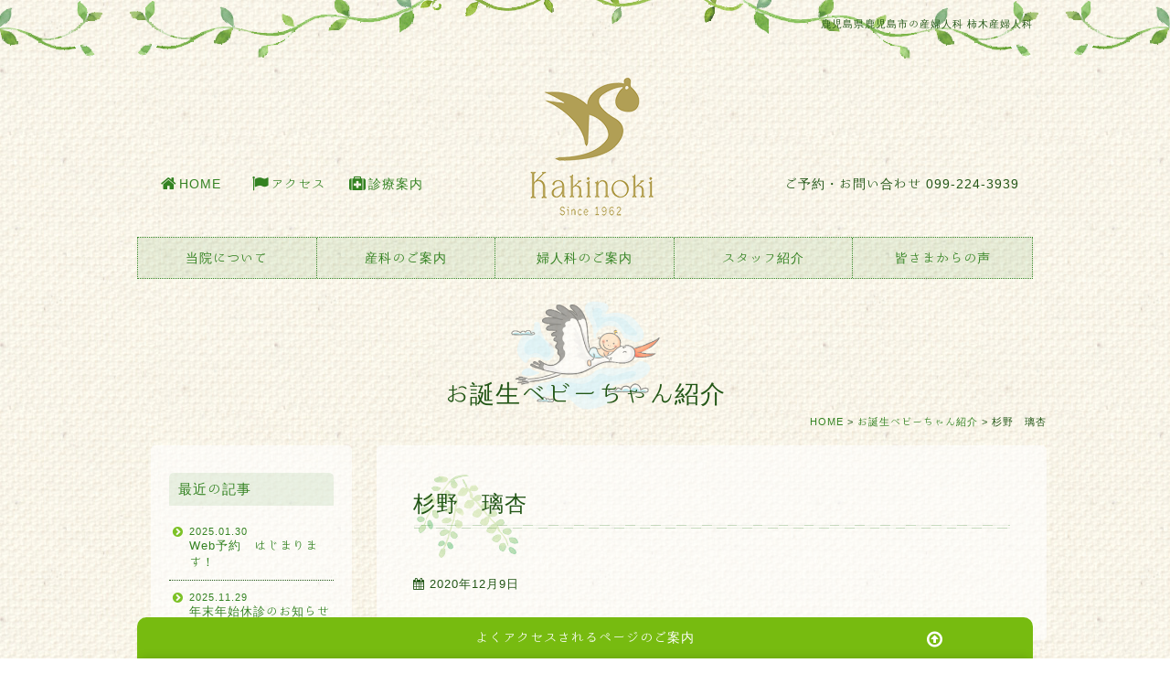

--- FILE ---
content_type: text/html; charset=UTF-8
request_url: https://www.kakinoki-hp.or.jp/baby/13052/
body_size: 10703
content:
<!DOCTYPE html>
<html lang="ja">

<head>
  <meta charset="utf-8">
  <title>杉野　璃杏 | 鹿児島市の産婦人科 医療法人聖成会 柿木産婦人科</title>
  <meta name="description" content="鹿児島県鹿児島市の産婦人科、柿木産婦人科は、鹿児島市中心街の近くにある産婦人科（診療科は産科、婦人科、麻酔科）です。
鹿児島の産婦人科病院として開業50年以上の信頼と実績で、鹿児島の女性をサポートいたします。
鹿児島市内、鹿児島市外にお住まいの方、鹿児島県外からの里帰り出産でも、まずはお気軽にご相談ください。">
    <meta http-equiv="X-UA-Compatible" content="IE=edge">
  <!--<meta name="viewport" content="width=device-width, initial-scale=1">-->
      <meta name="viewport" content="width=1170">
    <link rel="stylesheet" href="//maxcdn.bootstrapcdn.com/font-awesome/4.3.0/css/font-awesome.min.css">
  <link rel="stylesheet" href="//maxcdn.bootstrapcdn.com/bootstrap/3.3.5/css/bootstrap.min.css">
  <link rel="stylesheet" type="text/css" href="https://www.kakinoki-hp.or.jp/wp-content/themes/addas/js/bootstrap-select.min.css">
  <!-- test -->
  <link rel="stylesheet" href="https://www.kakinoki-hp.or.jp/wp-content/themes/addas/js/jquery.mmenu.all.css" />

  <link rel="stylesheet" href="https://www.kakinoki-hp.or.jp/wp-content/themes/addas/css/base.css">
  <link rel="stylesheet" href="https://www.kakinoki-hp.or.jp/wp-content/themes/addas/style.css?1751330791">
  <!--[if lt IE 9]>
        <script src="//oss.maxcdn.com/html5shiv/3.7.2/html5shiv.min.js"></script>
        <script src="https://www.kakinoki-hp.or.jp/wp-content/themes/addas/js/IE9.js"></script>
        <script src="//oss.maxcdn.com/respond/1.4.2/respond.min.js"></script>
    <![endif]-->
  <script src="https://ajax.googleapis.com/ajax/libs/jquery/1.12.4/jquery.min.js"></script>
  <link rel="stylesheet" href="https://ajax.googleapis.com/ajax/libs/jqueryui/1.12.1/themes/smoothness/jquery-ui.css">
  <script src="https://ajax.googleapis.com/ajax/libs/jqueryui/1.12.1/jquery-ui.min.js"></script>
  <meta name='robots' content='max-image-preview:large' />
<link rel='dns-prefetch' href='//ajax.googleapis.com' />
<link rel='dns-prefetch' href='//maxcdn.bootstrapcdn.com' />
<link rel='dns-prefetch' href='//ajaxzip3.github.io' />
<link rel="alternate" type="application/rss+xml" title="鹿児島市の産婦人科 医療法人聖成会 柿木産婦人科 &raquo; 杉野　璃杏 のコメントのフィード" href="https://www.kakinoki-hp.or.jp/baby/13052/feed/" />
<script type="text/javascript">
window._wpemojiSettings = {"baseUrl":"https:\/\/s.w.org\/images\/core\/emoji\/14.0.0\/72x72\/","ext":".png","svgUrl":"https:\/\/s.w.org\/images\/core\/emoji\/14.0.0\/svg\/","svgExt":".svg","source":{"concatemoji":"https:\/\/www.kakinoki-hp.or.jp\/wp-includes\/js\/wp-emoji-release.min.js?ver=6.2.8"}};
/*! This file is auto-generated */
!function(e,a,t){var n,r,o,i=a.createElement("canvas"),p=i.getContext&&i.getContext("2d");function s(e,t){p.clearRect(0,0,i.width,i.height),p.fillText(e,0,0);e=i.toDataURL();return p.clearRect(0,0,i.width,i.height),p.fillText(t,0,0),e===i.toDataURL()}function c(e){var t=a.createElement("script");t.src=e,t.defer=t.type="text/javascript",a.getElementsByTagName("head")[0].appendChild(t)}for(o=Array("flag","emoji"),t.supports={everything:!0,everythingExceptFlag:!0},r=0;r<o.length;r++)t.supports[o[r]]=function(e){if(p&&p.fillText)switch(p.textBaseline="top",p.font="600 32px Arial",e){case"flag":return s("\ud83c\udff3\ufe0f\u200d\u26a7\ufe0f","\ud83c\udff3\ufe0f\u200b\u26a7\ufe0f")?!1:!s("\ud83c\uddfa\ud83c\uddf3","\ud83c\uddfa\u200b\ud83c\uddf3")&&!s("\ud83c\udff4\udb40\udc67\udb40\udc62\udb40\udc65\udb40\udc6e\udb40\udc67\udb40\udc7f","\ud83c\udff4\u200b\udb40\udc67\u200b\udb40\udc62\u200b\udb40\udc65\u200b\udb40\udc6e\u200b\udb40\udc67\u200b\udb40\udc7f");case"emoji":return!s("\ud83e\udef1\ud83c\udffb\u200d\ud83e\udef2\ud83c\udfff","\ud83e\udef1\ud83c\udffb\u200b\ud83e\udef2\ud83c\udfff")}return!1}(o[r]),t.supports.everything=t.supports.everything&&t.supports[o[r]],"flag"!==o[r]&&(t.supports.everythingExceptFlag=t.supports.everythingExceptFlag&&t.supports[o[r]]);t.supports.everythingExceptFlag=t.supports.everythingExceptFlag&&!t.supports.flag,t.DOMReady=!1,t.readyCallback=function(){t.DOMReady=!0},t.supports.everything||(n=function(){t.readyCallback()},a.addEventListener?(a.addEventListener("DOMContentLoaded",n,!1),e.addEventListener("load",n,!1)):(e.attachEvent("onload",n),a.attachEvent("onreadystatechange",function(){"complete"===a.readyState&&t.readyCallback()})),(e=t.source||{}).concatemoji?c(e.concatemoji):e.wpemoji&&e.twemoji&&(c(e.twemoji),c(e.wpemoji)))}(window,document,window._wpemojiSettings);
</script>
<style type="text/css">
img.wp-smiley,
img.emoji {
	display: inline !important;
	border: none !important;
	box-shadow: none !important;
	height: 1em !important;
	width: 1em !important;
	margin: 0 0.07em !important;
	vertical-align: -0.1em !important;
	background: none !important;
	padding: 0 !important;
}
</style>
	<link rel='stylesheet' id='wp-block-library-css' href='https://www.kakinoki-hp.or.jp/wp-includes/css/dist/block-library/style.min.css?ver=6.2.8' type='text/css' media='all' />
<link rel='stylesheet' id='classic-theme-styles-css' href='https://www.kakinoki-hp.or.jp/wp-includes/css/classic-themes.min.css?ver=6.2.8' type='text/css' media='all' />
<style id='global-styles-inline-css' type='text/css'>
body{--wp--preset--color--black: #000000;--wp--preset--color--cyan-bluish-gray: #abb8c3;--wp--preset--color--white: #ffffff;--wp--preset--color--pale-pink: #f78da7;--wp--preset--color--vivid-red: #cf2e2e;--wp--preset--color--luminous-vivid-orange: #ff6900;--wp--preset--color--luminous-vivid-amber: #fcb900;--wp--preset--color--light-green-cyan: #7bdcb5;--wp--preset--color--vivid-green-cyan: #00d084;--wp--preset--color--pale-cyan-blue: #8ed1fc;--wp--preset--color--vivid-cyan-blue: #0693e3;--wp--preset--color--vivid-purple: #9b51e0;--wp--preset--gradient--vivid-cyan-blue-to-vivid-purple: linear-gradient(135deg,rgba(6,147,227,1) 0%,rgb(155,81,224) 100%);--wp--preset--gradient--light-green-cyan-to-vivid-green-cyan: linear-gradient(135deg,rgb(122,220,180) 0%,rgb(0,208,130) 100%);--wp--preset--gradient--luminous-vivid-amber-to-luminous-vivid-orange: linear-gradient(135deg,rgba(252,185,0,1) 0%,rgba(255,105,0,1) 100%);--wp--preset--gradient--luminous-vivid-orange-to-vivid-red: linear-gradient(135deg,rgba(255,105,0,1) 0%,rgb(207,46,46) 100%);--wp--preset--gradient--very-light-gray-to-cyan-bluish-gray: linear-gradient(135deg,rgb(238,238,238) 0%,rgb(169,184,195) 100%);--wp--preset--gradient--cool-to-warm-spectrum: linear-gradient(135deg,rgb(74,234,220) 0%,rgb(151,120,209) 20%,rgb(207,42,186) 40%,rgb(238,44,130) 60%,rgb(251,105,98) 80%,rgb(254,248,76) 100%);--wp--preset--gradient--blush-light-purple: linear-gradient(135deg,rgb(255,206,236) 0%,rgb(152,150,240) 100%);--wp--preset--gradient--blush-bordeaux: linear-gradient(135deg,rgb(254,205,165) 0%,rgb(254,45,45) 50%,rgb(107,0,62) 100%);--wp--preset--gradient--luminous-dusk: linear-gradient(135deg,rgb(255,203,112) 0%,rgb(199,81,192) 50%,rgb(65,88,208) 100%);--wp--preset--gradient--pale-ocean: linear-gradient(135deg,rgb(255,245,203) 0%,rgb(182,227,212) 50%,rgb(51,167,181) 100%);--wp--preset--gradient--electric-grass: linear-gradient(135deg,rgb(202,248,128) 0%,rgb(113,206,126) 100%);--wp--preset--gradient--midnight: linear-gradient(135deg,rgb(2,3,129) 0%,rgb(40,116,252) 100%);--wp--preset--duotone--dark-grayscale: url('#wp-duotone-dark-grayscale');--wp--preset--duotone--grayscale: url('#wp-duotone-grayscale');--wp--preset--duotone--purple-yellow: url('#wp-duotone-purple-yellow');--wp--preset--duotone--blue-red: url('#wp-duotone-blue-red');--wp--preset--duotone--midnight: url('#wp-duotone-midnight');--wp--preset--duotone--magenta-yellow: url('#wp-duotone-magenta-yellow');--wp--preset--duotone--purple-green: url('#wp-duotone-purple-green');--wp--preset--duotone--blue-orange: url('#wp-duotone-blue-orange');--wp--preset--font-size--small: 13px;--wp--preset--font-size--medium: 20px;--wp--preset--font-size--large: 36px;--wp--preset--font-size--x-large: 42px;--wp--preset--spacing--20: 0.44rem;--wp--preset--spacing--30: 0.67rem;--wp--preset--spacing--40: 1rem;--wp--preset--spacing--50: 1.5rem;--wp--preset--spacing--60: 2.25rem;--wp--preset--spacing--70: 3.38rem;--wp--preset--spacing--80: 5.06rem;--wp--preset--shadow--natural: 6px 6px 9px rgba(0, 0, 0, 0.2);--wp--preset--shadow--deep: 12px 12px 50px rgba(0, 0, 0, 0.4);--wp--preset--shadow--sharp: 6px 6px 0px rgba(0, 0, 0, 0.2);--wp--preset--shadow--outlined: 6px 6px 0px -3px rgba(255, 255, 255, 1), 6px 6px rgba(0, 0, 0, 1);--wp--preset--shadow--crisp: 6px 6px 0px rgba(0, 0, 0, 1);}:where(.is-layout-flex){gap: 0.5em;}body .is-layout-flow > .alignleft{float: left;margin-inline-start: 0;margin-inline-end: 2em;}body .is-layout-flow > .alignright{float: right;margin-inline-start: 2em;margin-inline-end: 0;}body .is-layout-flow > .aligncenter{margin-left: auto !important;margin-right: auto !important;}body .is-layout-constrained > .alignleft{float: left;margin-inline-start: 0;margin-inline-end: 2em;}body .is-layout-constrained > .alignright{float: right;margin-inline-start: 2em;margin-inline-end: 0;}body .is-layout-constrained > .aligncenter{margin-left: auto !important;margin-right: auto !important;}body .is-layout-constrained > :where(:not(.alignleft):not(.alignright):not(.alignfull)){max-width: var(--wp--style--global--content-size);margin-left: auto !important;margin-right: auto !important;}body .is-layout-constrained > .alignwide{max-width: var(--wp--style--global--wide-size);}body .is-layout-flex{display: flex;}body .is-layout-flex{flex-wrap: wrap;align-items: center;}body .is-layout-flex > *{margin: 0;}:where(.wp-block-columns.is-layout-flex){gap: 2em;}.has-black-color{color: var(--wp--preset--color--black) !important;}.has-cyan-bluish-gray-color{color: var(--wp--preset--color--cyan-bluish-gray) !important;}.has-white-color{color: var(--wp--preset--color--white) !important;}.has-pale-pink-color{color: var(--wp--preset--color--pale-pink) !important;}.has-vivid-red-color{color: var(--wp--preset--color--vivid-red) !important;}.has-luminous-vivid-orange-color{color: var(--wp--preset--color--luminous-vivid-orange) !important;}.has-luminous-vivid-amber-color{color: var(--wp--preset--color--luminous-vivid-amber) !important;}.has-light-green-cyan-color{color: var(--wp--preset--color--light-green-cyan) !important;}.has-vivid-green-cyan-color{color: var(--wp--preset--color--vivid-green-cyan) !important;}.has-pale-cyan-blue-color{color: var(--wp--preset--color--pale-cyan-blue) !important;}.has-vivid-cyan-blue-color{color: var(--wp--preset--color--vivid-cyan-blue) !important;}.has-vivid-purple-color{color: var(--wp--preset--color--vivid-purple) !important;}.has-black-background-color{background-color: var(--wp--preset--color--black) !important;}.has-cyan-bluish-gray-background-color{background-color: var(--wp--preset--color--cyan-bluish-gray) !important;}.has-white-background-color{background-color: var(--wp--preset--color--white) !important;}.has-pale-pink-background-color{background-color: var(--wp--preset--color--pale-pink) !important;}.has-vivid-red-background-color{background-color: var(--wp--preset--color--vivid-red) !important;}.has-luminous-vivid-orange-background-color{background-color: var(--wp--preset--color--luminous-vivid-orange) !important;}.has-luminous-vivid-amber-background-color{background-color: var(--wp--preset--color--luminous-vivid-amber) !important;}.has-light-green-cyan-background-color{background-color: var(--wp--preset--color--light-green-cyan) !important;}.has-vivid-green-cyan-background-color{background-color: var(--wp--preset--color--vivid-green-cyan) !important;}.has-pale-cyan-blue-background-color{background-color: var(--wp--preset--color--pale-cyan-blue) !important;}.has-vivid-cyan-blue-background-color{background-color: var(--wp--preset--color--vivid-cyan-blue) !important;}.has-vivid-purple-background-color{background-color: var(--wp--preset--color--vivid-purple) !important;}.has-black-border-color{border-color: var(--wp--preset--color--black) !important;}.has-cyan-bluish-gray-border-color{border-color: var(--wp--preset--color--cyan-bluish-gray) !important;}.has-white-border-color{border-color: var(--wp--preset--color--white) !important;}.has-pale-pink-border-color{border-color: var(--wp--preset--color--pale-pink) !important;}.has-vivid-red-border-color{border-color: var(--wp--preset--color--vivid-red) !important;}.has-luminous-vivid-orange-border-color{border-color: var(--wp--preset--color--luminous-vivid-orange) !important;}.has-luminous-vivid-amber-border-color{border-color: var(--wp--preset--color--luminous-vivid-amber) !important;}.has-light-green-cyan-border-color{border-color: var(--wp--preset--color--light-green-cyan) !important;}.has-vivid-green-cyan-border-color{border-color: var(--wp--preset--color--vivid-green-cyan) !important;}.has-pale-cyan-blue-border-color{border-color: var(--wp--preset--color--pale-cyan-blue) !important;}.has-vivid-cyan-blue-border-color{border-color: var(--wp--preset--color--vivid-cyan-blue) !important;}.has-vivid-purple-border-color{border-color: var(--wp--preset--color--vivid-purple) !important;}.has-vivid-cyan-blue-to-vivid-purple-gradient-background{background: var(--wp--preset--gradient--vivid-cyan-blue-to-vivid-purple) !important;}.has-light-green-cyan-to-vivid-green-cyan-gradient-background{background: var(--wp--preset--gradient--light-green-cyan-to-vivid-green-cyan) !important;}.has-luminous-vivid-amber-to-luminous-vivid-orange-gradient-background{background: var(--wp--preset--gradient--luminous-vivid-amber-to-luminous-vivid-orange) !important;}.has-luminous-vivid-orange-to-vivid-red-gradient-background{background: var(--wp--preset--gradient--luminous-vivid-orange-to-vivid-red) !important;}.has-very-light-gray-to-cyan-bluish-gray-gradient-background{background: var(--wp--preset--gradient--very-light-gray-to-cyan-bluish-gray) !important;}.has-cool-to-warm-spectrum-gradient-background{background: var(--wp--preset--gradient--cool-to-warm-spectrum) !important;}.has-blush-light-purple-gradient-background{background: var(--wp--preset--gradient--blush-light-purple) !important;}.has-blush-bordeaux-gradient-background{background: var(--wp--preset--gradient--blush-bordeaux) !important;}.has-luminous-dusk-gradient-background{background: var(--wp--preset--gradient--luminous-dusk) !important;}.has-pale-ocean-gradient-background{background: var(--wp--preset--gradient--pale-ocean) !important;}.has-electric-grass-gradient-background{background: var(--wp--preset--gradient--electric-grass) !important;}.has-midnight-gradient-background{background: var(--wp--preset--gradient--midnight) !important;}.has-small-font-size{font-size: var(--wp--preset--font-size--small) !important;}.has-medium-font-size{font-size: var(--wp--preset--font-size--medium) !important;}.has-large-font-size{font-size: var(--wp--preset--font-size--large) !important;}.has-x-large-font-size{font-size: var(--wp--preset--font-size--x-large) !important;}
.wp-block-navigation a:where(:not(.wp-element-button)){color: inherit;}
:where(.wp-block-columns.is-layout-flex){gap: 2em;}
.wp-block-pullquote{font-size: 1.5em;line-height: 1.6;}
</style>
<link rel='stylesheet' id='wp-pagenavi-css' href='https://www.kakinoki-hp.or.jp/wp-content/plugins/wp-pagenavi/pagenavi-css.css?ver=2.70' type='text/css' media='all' />
<link rel="https://api.w.org/" href="https://www.kakinoki-hp.or.jp/wp-json/" /><link rel="alternate" type="application/json" href="https://www.kakinoki-hp.or.jp/wp-json/wp/v2/posts/13052" /><link rel="EditURI" type="application/rsd+xml" title="RSD" href="https://www.kakinoki-hp.or.jp/xmlrpc.php?rsd" />
<link rel="wlwmanifest" type="application/wlwmanifest+xml" href="https://www.kakinoki-hp.or.jp/wp-includes/wlwmanifest.xml" />
<meta name="generator" content="WordPress 6.2.8" />
<link rel="canonical" href="https://www.kakinoki-hp.or.jp/baby/13052/" />
<link rel='shortlink' href='https://www.kakinoki-hp.or.jp/?p=13052' />
<link rel="alternate" type="application/json+oembed" href="https://www.kakinoki-hp.or.jp/wp-json/oembed/1.0/embed?url=https%3A%2F%2Fwww.kakinoki-hp.or.jp%2Fbaby%2F13052%2F" />
<link rel="alternate" type="text/xml+oembed" href="https://www.kakinoki-hp.or.jp/wp-json/oembed/1.0/embed?url=https%3A%2F%2Fwww.kakinoki-hp.or.jp%2Fbaby%2F13052%2F&#038;format=xml" />
<meta name="cdp-version" content="1.4.0" /><style>.simplemap img{max-width:none !important;padding:0 !important;margin:0 !important;}.staticmap,.staticmap img{max-width:100% !important;height:auto !important;}.simplemap .simplemap-content{display:none;}</style>
<script>var google_map_api_key = "AIzaSyD_AOpVQeH7BEXcrQGXd9QTP5IivPYciAk";</script>  <script>
    (function(i, s, o, g, r, a, m) {
      i['GoogleAnalyticsObject'] = r;
      i[r] = i[r] || function() {
        (i[r].q = i[r].q || []).push(arguments)
      }, i[r].l = 1 * new Date();
      a = s.createElement(o),
        m = s.getElementsByTagName(o)[0];
      a.async = 1;
      a.src = g;
      m.parentNode.insertBefore(a, m)
    })(window, document, 'script', '//www.google-analytics.com/analytics.js', 'ga');

    ga('create', 'UA-61362771-1', 'auto');
    ga('send', 'pageview');
  </script>
<script type="application/ld+json">
{
  "@context": "https://schema.org",
  "@type": "WebSite",
  "name": "柿木産婦人科",
  "url": "https://www.kakinoki-hp.or.jp/"
}
</script>
	</head>
<body class="baby" id="%e6%9d%89%e9%87%8e%e3%80%80%e7%92%83%e6%9d%8f">
  <div id="wrapper">
    <div class="container">
      <header id="header" class="header" role="banner" itemscope itemtype="http://schema.org/WPHeader">
        <h1 class="title-seo">鹿児島県鹿児島市の産婦人科 柿木産婦人科</h1>        <div class="sp-hed clearfix" style="background-color:#F8FAF1;">
          <div style="width:16%;float:left;margin:2% 1%;"><a href='#my-menu'><img src="https://www.kakinoki-hp.or.jp/wp-content/themes/addas/img/menu.png" /></a></div>
          <div style="width:16%;float:left;margin:2% 1%;"><a href='https://www.kakinoki-hp.or.jp'><img src="https://www.kakinoki-hp.or.jp/wp-content/themes/addas/img/home.png" /></a></div>
          <div style="width:60%;float:right;margin:2% 1%;">
            <!--
            <a href='tel:0992243939'><img src="https://www.kakinoki-hp.or.jp/wp-content/themes/addas/img/tel.png" /></a>
            -->
            <a href="https://www.kakinoki-hp.or.jp/reservation" class="btn-header-resevation">
                <p>ご予約・お問い合わせ</p>
            </a>
          </div>
          <div style="clear:both;height:3px;width:100%;"></div>
        </div>

        <div id="inner-header" class="wrap row">
                              <div class="top-link top-link-left hidden-xs">
            <ul id="menu-top_left" class="top-menu cf clearfix"><li id="menu-item-27" class="icon-home menu-item menu-item-type-post_type menu-item-object-page menu-item-home menu-item-27"><a href="https://www.kakinoki-hp.or.jp/">HOME</a></li>
<li id="menu-item-390" class="icon-access menu-item menu-item-type-post_type menu-item-object-page menu-item-390"><a href="https://www.kakinoki-hp.or.jp/about/access/">アクセス</a></li>
<li id="menu-item-702" class="icon-exa menu-item menu-item-type-post_type menu-item-object-page menu-item-702"><a href="https://www.kakinoki-hp.or.jp/about/examination/">診療案内</a></li>
</ul>          </div>
          

          <div id="logo" class="h1" itemscope itemtype="http://schema.org/Organization"><a href="https://www.kakinoki-hp.or.jp" rel="nofollow">柿木産婦人科</a></div>
                    <div class="top-link top-link-right hidden-xs hidden-sm" style="float:right;">ご予約・お問い合わせ <span "class=" top-link-tel><i class="fa fa-phone"></i> 099-224-3939</span></div>
          <div class="top-link top-link-right visible-sm" style="text-align:right;">ご予約・お問い合わせ <br><a href="tel:0992243939" style="font-size:16px;"><i class="fa fa-phone"></i> 099-224-3939</a></div>

          

        </div>
                <nav role="navigation" itemscope itemtype="http://schema.org/SiteNavigationElement" id="sp-header-nav" class="visible-xs">
          <ul id="menu-sp-main-menu" class="nav sp-top-nav"><li id="menu-item-456" class="menu-item menu-item-type-post_type menu-item-object-page menu-item-home menu-item-456"><a href="https://www.kakinoki-hp.or.jp/"><i class="fa fa-home"></i></a></li>
<li id="menu-item-3818" class="menu-item menu-item-type-post_type menu-item-object-page menu-item-3818"><a href="https://www.kakinoki-hp.or.jp/about/feature/">当院について</a></li>
<li id="menu-item-3819" class="menu-item menu-item-type-post_type menu-item-object-page menu-item-3819"><a href="https://www.kakinoki-hp.or.jp/sanka/flow/">産科</a></li>
<li id="menu-item-3820" class="menu-item menu-item-type-post_type menu-item-object-page menu-item-3820"><a href="https://www.kakinoki-hp.or.jp/fujinka/gairai/">婦人科</a></li>
<li id="menu-item-1520" class="menu-item menu-item-type-post_type menu-item-object-page menu-item-1520"><a href="https://www.kakinoki-hp.or.jp/about/staff/">スタッフ紹介</a></li>
<li id="menu-item-1521" class="menu-item menu-item-type-taxonomy menu-item-object-category menu-item-1521"><a href="https://www.kakinoki-hp.or.jp/voice/">皆さまからの声</a></li>
</ul>        </nav>
                <nav role="navigation" itemscope itemtype="http://schema.org/SiteNavigationElement" id="header-nav" class="hidden-xs">
          <ul id="menu-main-navi" class="nav top-nav"><li id="menu-item-176" class="menu-item menu-item-type-post_type menu-item-object-page menu-item-has-children menu-item-176"><a href="https://www.kakinoki-hp.or.jp/about/feature/">当院について</a>
<ul class="sub-menu">
	<li id="menu-item-225" class="menu-item menu-item-type-post_type menu-item-object-page menu-item-225"><a href="https://www.kakinoki-hp.or.jp/about/feature/">当院の特徴</a></li>
	<li id="menu-item-226" class="menu-item menu-item-type-post_type menu-item-object-page menu-item-226"><a href="https://www.kakinoki-hp.or.jp/about/about2/">院長のご挨拶</a></li>
	<li id="menu-item-227" class="menu-item menu-item-type-post_type menu-item-object-page menu-item-227"><a href="https://www.kakinoki-hp.or.jp/about/guide/">初めての方へ</a></li>
	<li id="menu-item-228" class="menu-item menu-item-type-post_type menu-item-object-page menu-item-228"><a href="https://www.kakinoki-hp.or.jp/about/examination/">診療案内</a></li>
	<li id="menu-item-229" class="menu-item menu-item-type-post_type menu-item-object-page menu-item-229"><a href="https://www.kakinoki-hp.or.jp/about/facility/">施設案内</a></li>
	<li id="menu-item-230" class="menu-item menu-item-type-post_type menu-item-object-page menu-item-230"><a href="https://www.kakinoki-hp.or.jp/about/staff/">スタッフ紹介</a></li>
	<li id="menu-item-231" class="menu-item menu-item-type-post_type menu-item-object-page menu-item-231"><a href="https://www.kakinoki-hp.or.jp/about/access/">アクセス</a></li>
</ul>
</li>
<li id="menu-item-180" class="menu-item menu-item-type-post_type menu-item-object-page menu-item-has-children menu-item-180"><a href="https://www.kakinoki-hp.or.jp/sanka/flow/">産科のご案内</a>
<ul class="sub-menu">
	<li id="menu-item-242" class="menu-item menu-item-type-post_type menu-item-object-page menu-item-242"><a href="https://www.kakinoki-hp.or.jp/sanka/flow/">妊娠から育児までの流れ</a></li>
	<li id="menu-item-243" class="menu-item menu-item-type-post_type menu-item-object-page menu-item-243"><a href="https://www.kakinoki-hp.or.jp/sanka/hospitalization/">入院について</a></li>
	<li id="menu-item-244" class="menu-item menu-item-type-post_type menu-item-object-page menu-item-244"><a href="https://www.kakinoki-hp.or.jp/sanka/childbirth/">分娩・費用について</a></li>
	<li id="menu-item-26281" class="menu-item menu-item-type-post_type menu-item-object-page menu-item-26281"><a href="https://www.kakinoki-hp.or.jp/sanka/painless/">無痛分娩について</a></li>
	<li id="menu-item-245" class="menu-item menu-item-type-post_type menu-item-object-page menu-item-245"><a href="https://www.kakinoki-hp.or.jp/sanka/homecoming/">鹿児島での里帰り出産</a></li>
	<li id="menu-item-246" class="menu-item menu-item-type-post_type menu-item-object-page menu-item-246"><a href="https://www.kakinoki-hp.or.jp/sanka/kenshin/">健診</a></li>
	<li id="menu-item-28769" class="menu-item menu-item-type-post_type menu-item-object-page menu-item-28769"><a href="https://www.kakinoki-hp.or.jp/postpartum-care/">産後ケア</a></li>
</ul>
</li>
<li id="menu-item-178" class="menu-item menu-item-type-post_type menu-item-object-page menu-item-has-children menu-item-178"><a href="https://www.kakinoki-hp.or.jp/fujinka/gairai/">婦人科のご案内</a>
<ul class="sub-menu">
	<li id="menu-item-3742" class="menu-item menu-item-type-post_type menu-item-object-page menu-item-3742"><a href="https://www.kakinoki-hp.or.jp/fujinka/hajimete/">初めての婦人科外来</a></li>
	<li id="menu-item-247" class="menu-item menu-item-type-post_type menu-item-object-page menu-item-247"><a href="https://www.kakinoki-hp.or.jp/fujinka/gairai/">婦人科外来</a></li>
	<li id="menu-item-248" class="menu-item menu-item-type-post_type menu-item-object-page menu-item-248"><a href="https://www.kakinoki-hp.or.jp/fujinka/nyuin/">婦人科入院・手術</a></li>
</ul>
</li>
<li id="menu-item-1336" class="menu-item menu-item-type-post_type menu-item-object-page menu-item-1336"><a href="https://www.kakinoki-hp.or.jp/about/staff/">スタッフ紹介</a></li>
<li id="menu-item-24480" class="menu-item menu-item-type-taxonomy menu-item-object-category menu-item-24480"><a href="https://www.kakinoki-hp.or.jp/voice/">皆さまからの声</a></li>
</ul>        </nav>
              </header>

      <h2>お誕生ベビーちゃん紹介</h2>
<div class="breadcrumbs"><div class="container"><!-- Breadcrumb NavXT 7.2.0 -->
<span typeof="v:Breadcrumb"><a rel="v:url" property="v:title" title="Go to 鹿児島市の産婦人科 医療法人聖成会 柿木産婦人科." href="https://www.kakinoki-hp.or.jp" class="home">HOME</a></span> &gt; <span typeof="v:Breadcrumb"><a rel="v:url" property="v:title" title="Go to the お誕生ベビーちゃん紹介 category archives." href="https://www.kakinoki-hp.or.jp/baby/" class="taxonomy category">お誕生ベビーちゃん紹介</a></span> &gt; <span typeof="v:Breadcrumb"><span property="v:title">杉野　璃杏</span></span></div></div><div class="container">
    <div class="main">
                    <article class="baby" id="post-13052">
                <div class="NComponents">
                    <h3>杉野　璃杏</h3><p class="news_date"><i class="fa fa-calendar"></i> 2020年12月9日</p><div class="common_content"></div>                </div>
            </article>
            <!-- end of main --></div>
    <div class="side">

  <div class="side-box">
    <h4 class="first">最近の記事</h4>
    <ul class="news side-list">
            <li><a href="https://www.kakinoki-hp.or.jp/info/29286/"><span class="news_date">2025.01.30</span>Web予約　はじまります！</a></li>
            <li><a href="https://www.kakinoki-hp.or.jp/info/31805/"><span class="news_date">2025.11.29</span>年末年始休診のお知らせ</a></li>
            <li><a href="https://www.kakinoki-hp.or.jp/info/31807/"><span class="news_date">2025.11.25</span>12月　臨時休診のお知らせ</a></li>
            <li><a href="https://www.kakinoki-hp.or.jp/info/31576/"><span class="news_date">2025.11.08</span>11月　臨時休診のお知らせ　※11/29　午後休診を追加</a></li>
            <li><a href="https://www.kakinoki-hp.or.jp/info/31715/"><span class="news_date">2025.11.08</span>ナースエイド（看護助手）　パート1名募集</a></li>
            <li><a href="https://www.kakinoki-hp.or.jp/info/31614/"><span class="news_date">2025.11.07</span>助産師1名・看護師1名募集！</a></li>
          </ul>
  </div>
  <div class="side-box">
    <h4>カテゴリー</h4>
    <ul class="side-list">
      	<li class="cat-item cat-item-22"><a href="https://www.kakinoki-hp.or.jp/coronainfo/">新型コロナウィルスに関してのお知らせ (8)</a>
</li>
	<li class="cat-item cat-item-1"><a href="https://www.kakinoki-hp.or.jp/info/">おしらせ (253)</a>
</li>
	<li class="cat-item cat-item-2"><a href="https://www.kakinoki-hp.or.jp/blogs/">ブログ (481)</a>
</li>
	<li class="cat-item cat-item-20"><a href="https://www.kakinoki-hp.or.jp/column/">ベストドクターズ　波多江の部屋 (5)</a>
</li>
	<li class="cat-item cat-item-8"><a href="https://www.kakinoki-hp.or.jp/recipe/">おすすめレシピ (73)</a>
</li>
	<li class="cat-item cat-item-9"><a href="https://www.kakinoki-hp.or.jp/voice/">皆さまからの声</a> (1,516)
<ul class='children'>
	<li class="cat-item cat-item-13"><a href="https://www.kakinoki-hp.or.jp/voice/demand/">ご要望・改善点 (12)</a>
</li>
	<li class="cat-item cat-item-14"><a href="https://www.kakinoki-hp.or.jp/voice/mama/">ママの声</a> (1,504)
</li>
</ul>
</li>
	<li class="cat-item cat-item-10 current-cat"><a aria-current="page" href="https://www.kakinoki-hp.or.jp/baby/">お誕生ベビーちゃん紹介</a> (2,666)
</li>
	<li class="cat-item cat-item-11"><a href="https://www.kakinoki-hp.or.jp/recruit/">採用情報 (5)</a>
</li>
	<li class="cat-item cat-item-21"><a href="https://www.kakinoki-hp.or.jp/class-info/">教室お知らせ (1)</a>
</li>
    </ul>
  </div>
  <div class="side-box">
    <h4>過去の記事</h4>
    <ul class="side-list">
      	<li><a href='https://www.kakinoki-hp.or.jp/date/2025/11/'>2025年11月 (6)</a></li>
	<li><a href='https://www.kakinoki-hp.or.jp/date/2025/10/'>2025年10月 (1)</a></li>
	<li><a href='https://www.kakinoki-hp.or.jp/date/2025/09/'>2025年9月 (3)</a></li>
	<li><a href='https://www.kakinoki-hp.or.jp/date/2025/08/'>2025年8月 (70)</a></li>
	<li><a href='https://www.kakinoki-hp.or.jp/date/2025/07/'>2025年7月 (30)</a></li>
	<li><a href='https://www.kakinoki-hp.or.jp/date/2025/06/'>2025年6月 (3)</a></li>
	<li><a href='https://www.kakinoki-hp.or.jp/date/2025/05/'>2025年5月 (5)</a></li>
	<li><a href='https://www.kakinoki-hp.or.jp/date/2025/04/'>2025年4月 (2)</a></li>
	<li><a href='https://www.kakinoki-hp.or.jp/date/2025/03/'>2025年3月 (9)</a></li>
	<li><a href='https://www.kakinoki-hp.or.jp/date/2025/02/'>2025年2月 (18)</a></li>
	<li><a href='https://www.kakinoki-hp.or.jp/date/2025/01/'>2025年1月 (38)</a></li>
	<li><a href='https://www.kakinoki-hp.or.jp/date/2024/12/'>2024年12月 (29)</a></li>
    </ul>
  </div>


</div>
<!-- end of container --></div>
  <div id="foot-navi-wrap">
    <div id="foot-navi" class="row">
      <nav role="navigation" itemscope itemtype="http://schema.org/SiteNavigationElement">
        <ul id="menu-foot-menu" class="nav foot-nav cf"><li id="menu-item-38" class="foot-parents menu-item menu-item-type-post_type menu-item-object-page menu-item-has-children menu-item-38"><a href="https://www.kakinoki-hp.or.jp/about/">当院について</a>
<ul class="sub-menu">
	<li id="menu-item-108" class="menu-item menu-item-type-post_type menu-item-object-page menu-item-108"><a href="https://www.kakinoki-hp.or.jp/about/feature/">当院の特徴</a></li>
	<li id="menu-item-109" class="menu-item menu-item-type-post_type menu-item-object-page menu-item-109"><a href="https://www.kakinoki-hp.or.jp/about/about2/">院長のご挨拶</a></li>
	<li id="menu-item-110" class="menu-item menu-item-type-post_type menu-item-object-page menu-item-110"><a href="https://www.kakinoki-hp.or.jp/about/guide/">初めての方へ</a></li>
	<li id="menu-item-111" class="menu-item menu-item-type-post_type menu-item-object-page menu-item-111"><a href="https://www.kakinoki-hp.or.jp/about/examination/">診療案内</a></li>
	<li id="menu-item-112" class="menu-item menu-item-type-post_type menu-item-object-page menu-item-112"><a href="https://www.kakinoki-hp.or.jp/about/facility/">施設案内</a></li>
	<li id="menu-item-113" class="menu-item menu-item-type-post_type menu-item-object-page menu-item-113"><a href="https://www.kakinoki-hp.or.jp/about/staff/">スタッフ紹介</a></li>
	<li id="menu-item-114" class="menu-item menu-item-type-post_type menu-item-object-page menu-item-114"><a href="https://www.kakinoki-hp.or.jp/about/access/">アクセス</a></li>
</ul>
</li>
<li id="menu-item-37" class="foot-parents menu-item menu-item-type-post_type menu-item-object-page menu-item-has-children menu-item-37"><a href="https://www.kakinoki-hp.or.jp/sanka/">産科のご案内</a>
<ul class="sub-menu">
	<li id="menu-item-115" class="menu-item menu-item-type-post_type menu-item-object-page menu-item-115"><a href="https://www.kakinoki-hp.or.jp/sanka/flow/">妊娠から育児までの流れ</a></li>
	<li id="menu-item-116" class="menu-item menu-item-type-post_type menu-item-object-page menu-item-116"><a href="https://www.kakinoki-hp.or.jp/sanka/hospitalization/">入院について</a></li>
	<li id="menu-item-117" class="menu-item menu-item-type-post_type menu-item-object-page menu-item-117"><a href="https://www.kakinoki-hp.or.jp/sanka/childbirth/">分娩・費用について</a></li>
	<li id="menu-item-26282" class="menu-item menu-item-type-post_type menu-item-object-page menu-item-26282"><a href="https://www.kakinoki-hp.or.jp/sanka/painless/">無痛分娩について</a></li>
	<li id="menu-item-118" class="menu-item menu-item-type-post_type menu-item-object-page menu-item-118"><a href="https://www.kakinoki-hp.or.jp/sanka/homecoming/">鹿児島での里帰り出産</a></li>
	<li id="menu-item-119" class="menu-item menu-item-type-post_type menu-item-object-page menu-item-119"><a href="https://www.kakinoki-hp.or.jp/sanka/kenshin/">健診</a></li>
	<li id="menu-item-28768" class="menu-item menu-item-type-post_type menu-item-object-page menu-item-28768"><a href="https://www.kakinoki-hp.or.jp/postpartum-care/">産後ケア</a></li>
</ul>
</li>
<li id="menu-item-36" class="foot-parents menu-item menu-item-type-post_type menu-item-object-page current-post-parent menu-item-has-children menu-item-36"><a href="https://www.kakinoki-hp.or.jp/fujinka/">婦人科のご案内</a>
<ul class="sub-menu">
	<li id="menu-item-3744" class="menu-item menu-item-type-post_type menu-item-object-page menu-item-3744"><a href="https://www.kakinoki-hp.or.jp/fujinka/hajimete/">初めての婦人科外来</a></li>
	<li id="menu-item-120" class="menu-item menu-item-type-post_type menu-item-object-page menu-item-120"><a href="https://www.kakinoki-hp.or.jp/fujinka/gairai/">婦人科外来</a></li>
	<li id="menu-item-121" class="menu-item menu-item-type-post_type menu-item-object-page menu-item-121"><a href="https://www.kakinoki-hp.or.jp/fujinka/nyuin/">婦人科入院・手術</a></li>
</ul>
</li>
<li id="menu-item-34" class="foot-parents menu-item menu-item-type-post_type menu-item-object-page menu-item-has-children menu-item-34"><a href="https://www.kakinoki-hp.or.jp/hinin_funin/">避妊・中絶／不妊</a>
<ul class="sub-menu">
	<li id="menu-item-122" class="menu-item menu-item-type-post_type menu-item-object-page menu-item-122"><a href="https://www.kakinoki-hp.or.jp/hinin_funin/hinin/">避妊・中絶</a></li>
	<li id="menu-item-123" class="menu-item menu-item-type-post_type menu-item-object-page menu-item-123"><a href="https://www.kakinoki-hp.or.jp/hinin_funin/funin/">不妊</a></li>
</ul>
</li>
<li id="menu-item-40" class="foot-parents menu-item menu-item-type-post_type menu-item-object-page menu-item-has-children menu-item-40"><a href="https://www.kakinoki-hp.or.jp/kyoshitu-info/">教室案内</a>
<ul class="sub-menu">
	<li id="menu-item-8686" class="menu-item menu-item-type-post_type menu-item-object-page menu-item-8686"><a href="https://www.kakinoki-hp.or.jp/kyoshitu-info/kyoshitu/">教室紹介</a></li>
	<li id="menu-item-8685" class="menu-item menu-item-type-post_type menu-item-object-page menu-item-8685"><a href="https://www.kakinoki-hp.or.jp/kyoshitu-info/calendar/">受講カレンダー</a></li>
</ul>
</li>
<li id="menu-item-39" class="foot-parents menu-item menu-item-type-custom menu-item-object-custom menu-item-has-children menu-item-39"><a href="#">その他</a>
<ul class="sub-menu">
	<li id="menu-item-124" class="menu-item menu-item-type-post_type menu-item-object-page menu-item-124"><a href="https://www.kakinoki-hp.or.jp/reservation/">ご予約・お問い合わせ</a></li>
	<li id="menu-item-125" class="menu-item menu-item-type-post_type menu-item-object-page menu-item-125"><a href="https://www.kakinoki-hp.or.jp/information-list/">最新情報一覧</a></li>
	<li id="menu-item-126" class="menu-item menu-item-type-post_type menu-item-object-page menu-item-126"><a href="https://www.kakinoki-hp.or.jp/faq/">よくある質問</a></li>
	<li id="menu-item-24479" class="menu-item menu-item-type-taxonomy menu-item-object-category menu-item-24479"><a href="https://www.kakinoki-hp.or.jp/voice/">皆さまからの声</a></li>
	<li id="menu-item-1817" class="menu-item menu-item-type-taxonomy menu-item-object-category current-post-ancestor current-menu-parent current-post-parent menu-item-1817"><a href="https://www.kakinoki-hp.or.jp/baby/">お誕生ベビーちゃん紹介</a></li>
	<li id="menu-item-1193" class="menu-item menu-item-type-custom menu-item-object-custom menu-item-1193"><a href="https://www.kakinoki-hp.or.jp/recipe/">おすすめレシピ</a></li>
	<li id="menu-item-1192" class="menu-item menu-item-type-custom menu-item-object-custom menu-item-1192"><a href="https://www.kakinoki-hp.or.jp/blogs/">ブログ</a></li>
	<li id="menu-item-5960" class="menu-item menu-item-type-taxonomy menu-item-object-category menu-item-5960"><a href="https://www.kakinoki-hp.or.jp/column/">ベストドクターズ　波多江の部屋</a></li>
	<li id="menu-item-1265" class="menu-item menu-item-type-taxonomy menu-item-object-category menu-item-1265"><a href="https://www.kakinoki-hp.or.jp/recruit/">採用情報</a></li>
</ul>
</li>
</ul>      </nav>
    </div>
  </div>

<footer>
  <p class="logo-footer"><img src="https://www.kakinoki-hp.or.jp/wp-content/themes/addas/img/logo-main-new.png"></p>
      <div class="address row" style="text-align:center;">
      <address>鹿児島の産婦人科 柿木産婦人科　〒892-0846　鹿児島県鹿児島市加治屋町15-3　電話／099-224-3939<br>アクセス／高見馬場電停、徒歩2分　駐車場／敷地内敷地場・第二駐車場(当院と道路を挟んで向かい側)</address>
    </div>
    <p class="copy">Copyright &copy; 2011-2023 KAKINOKI HOSPITAL All Rights Reserved.</p>
    <!--<p id="toPageTop"><a href="#wrapper">ページトップへ戻る</a></p>-->
    
    <div class="recomendPage">
        <div class="recomendBtn">
            <div class="">よくアクセスされるページのご案内</div>
            <div class="arrow-up"><i class="fa fa-arrow-circle-o-up" aria-hidden="true"></i></div>
        </div>
        <nav role="navigation" itemscope itemtype="http://schema.org/SiteNavigationElement" id="recomend-menu">
            <ul id="menu-recomend_menu" class="nav r-nav"><li id="menu-item-29278" class="menu-item menu-item-type-post_type menu-item-object-page menu-item-29278"><a href="https://www.kakinoki-hp.or.jp/reservation/web/">WEB予約について</a></li>
<li id="menu-item-28737" class="menu-item menu-item-type-post_type menu-item-object-page menu-item-28737"><a href="https://www.kakinoki-hp.or.jp/sanka/painless/">無痛分娩について</a></li>
<li id="menu-item-28739" class="menu-item menu-item-type-post_type menu-item-object-page menu-item-28739"><a href="https://www.kakinoki-hp.or.jp/sanka/flow/">当院で出産をご希望の方</a></li>
<li id="menu-item-28767" class="menu-item menu-item-type-post_type menu-item-object-page menu-item-28767"><a href="https://www.kakinoki-hp.or.jp/postpartum-care/">産後ケア</a></li>
</ul>            <div class="backbtn">
                &#10005;
            </div>
        </nav>
    </div>
    <div class="bg-shadow"></div>
</footer>


</div>
<!--container -->

<nav id="my-menu">
  <div class="menu-sp-side-menu-container"><ul id="menu-sp-side-menu" class="menu"><li id="menu-item-1544" class="sp-yoyaku menu-item menu-item-type-post_type menu-item-object-page menu-item-1544"><a href="https://www.kakinoki-hp.or.jp/about/examination/"><i class="fa fa-stethoscope fa-fw"></i>診療案内</a></li>
<li id="menu-item-1545" class="sp-yoyaku menu-item menu-item-type-post_type menu-item-object-page menu-item-1545"><a href="https://www.kakinoki-hp.or.jp/about/access/"><i class="fa fa-map-marker fa-fw"></i>アクセス</a></li>
<li id="menu-item-741" class="sp-yoyaku menu-item menu-item-type-post_type menu-item-object-page menu-item-741"><a href="https://www.kakinoki-hp.or.jp/reservation/"><i class="fa fa-phone fa-fw"></i>ご予約・お問い合わせ</a></li>
<li id="menu-item-717" class="top-margin parent-title menu-item menu-item-type-post_type menu-item-object-page menu-item-717"><a href="https://www.kakinoki-hp.or.jp/about/"><i class="fa fa-hospital-o fa-fw"></i>当院について</a></li>
<li id="menu-item-718" class="menu-item menu-item-type-post_type menu-item-object-page menu-item-718"><a href="https://www.kakinoki-hp.or.jp/about/feature/">　　当院の特徴</a></li>
<li id="menu-item-719" class="menu-item menu-item-type-post_type menu-item-object-page menu-item-719"><a href="https://www.kakinoki-hp.or.jp/about/about2/">　　院長のご挨拶</a></li>
<li id="menu-item-720" class="menu-item menu-item-type-post_type menu-item-object-page menu-item-720"><a href="https://www.kakinoki-hp.or.jp/about/guide/">　　初めての方へ</a></li>
<li id="menu-item-721" class="menu-item menu-item-type-post_type menu-item-object-page menu-item-721"><a href="https://www.kakinoki-hp.or.jp/about/examination/">　　診療案内</a></li>
<li id="menu-item-722" class="menu-item menu-item-type-post_type menu-item-object-page menu-item-722"><a href="https://www.kakinoki-hp.or.jp/about/facility/">　　施設案内</a></li>
<li id="menu-item-723" class="menu-item menu-item-type-post_type menu-item-object-page menu-item-723"><a href="https://www.kakinoki-hp.or.jp/about/staff/">　　スタッフ紹介</a></li>
<li id="menu-item-724" class="menu-item menu-item-type-post_type menu-item-object-page menu-item-724"><a href="https://www.kakinoki-hp.or.jp/about/access/">　　アクセス</a></li>
<li id="menu-item-725" class="parent-title menu-item menu-item-type-post_type menu-item-object-page menu-item-725"><a href="https://www.kakinoki-hp.or.jp/sanka/"><i class="fa fa-user-md fa-fw"></i>産科のご案内</a></li>
<li id="menu-item-726" class="menu-item menu-item-type-post_type menu-item-object-page menu-item-726"><a href="https://www.kakinoki-hp.or.jp/sanka/flow/">　　妊娠から育児までの流れ</a></li>
<li id="menu-item-727" class="menu-item menu-item-type-post_type menu-item-object-page menu-item-727"><a href="https://www.kakinoki-hp.or.jp/sanka/hospitalization/">　　入院について</a></li>
<li id="menu-item-728" class="menu-item menu-item-type-post_type menu-item-object-page menu-item-728"><a href="https://www.kakinoki-hp.or.jp/sanka/childbirth/">　　分娩・費用について</a></li>
<li id="menu-item-26280" class="menu-item menu-item-type-post_type menu-item-object-page menu-item-26280"><a href="https://www.kakinoki-hp.or.jp/sanka/painless/">　　無痛分娩について</a></li>
<li id="menu-item-729" class="menu-item menu-item-type-post_type menu-item-object-page menu-item-729"><a href="https://www.kakinoki-hp.or.jp/sanka/homecoming/">　　鹿児島での里帰り出産</a></li>
<li id="menu-item-730" class="menu-item menu-item-type-post_type menu-item-object-page menu-item-730"><a href="https://www.kakinoki-hp.or.jp/sanka/kenshin/">　　検診</a></li>
<li id="menu-item-28771" class="menu-item menu-item-type-post_type menu-item-object-page menu-item-28771"><a href="https://www.kakinoki-hp.or.jp/postpartum-care/">　　産後ケア</a></li>
<li id="menu-item-731" class="parent-title menu-item menu-item-type-post_type menu-item-object-page current-post-parent menu-item-731"><a href="https://www.kakinoki-hp.or.jp/fujinka/"><i class="fa fa-female fa-fw"></i>婦人科のご案内</a></li>
<li id="menu-item-3743" class="menu-item menu-item-type-post_type menu-item-object-page menu-item-3743"><a href="https://www.kakinoki-hp.or.jp/fujinka/hajimete/">　　初めての婦人科外来</a></li>
<li id="menu-item-732" class="menu-item menu-item-type-post_type menu-item-object-page menu-item-732"><a href="https://www.kakinoki-hp.or.jp/fujinka/gairai/">　　婦人科外来</a></li>
<li id="menu-item-733" class="menu-item menu-item-type-post_type menu-item-object-page menu-item-733"><a href="https://www.kakinoki-hp.or.jp/fujinka/nyuin/">　　婦人科入院・手術</a></li>
<li id="menu-item-734" class="parent-title menu-item menu-item-type-post_type menu-item-object-page menu-item-734"><a href="https://www.kakinoki-hp.or.jp/hinin_funin/"><i class="fa fa-heartbeat fa-fw"></i>避妊・中絶／不妊</a></li>
<li id="menu-item-735" class="menu-item menu-item-type-post_type menu-item-object-page menu-item-735"><a href="https://www.kakinoki-hp.or.jp/hinin_funin/hinin/">　　避妊・中絶</a></li>
<li id="menu-item-736" class="menu-item menu-item-type-post_type menu-item-object-page menu-item-736"><a href="https://www.kakinoki-hp.or.jp/hinin_funin/funin/">　　不妊</a></li>
<li id="menu-item-737" class="parent-title menu-item menu-item-type-post_type menu-item-object-page menu-item-737"><a href="https://www.kakinoki-hp.or.jp/kyoshitu-info/"><i class="fa fa-pencil-square-o fa-fw"></i>教室案内</a></li>
<li id="menu-item-8759" class="menu-item menu-item-type-post_type menu-item-object-page menu-item-8759"><a href="https://www.kakinoki-hp.or.jp/kyoshitu-info/kyoshitu/">　　教室紹介</a></li>
<li id="menu-item-8758" class="menu-item menu-item-type-post_type menu-item-object-page menu-item-8758"><a href="https://www.kakinoki-hp.or.jp/kyoshitu-info/calendar/">　　受講カレンダー</a></li>
<li id="menu-item-743" class="menu-item menu-item-type-post_type menu-item-object-page menu-item-743"><a href="https://www.kakinoki-hp.or.jp/faq/"><i class="fa fa-question-circle fa-fw"></i>よくある質問</a></li>
<li id="menu-item-24478" class="menu-item menu-item-type-taxonomy menu-item-object-category menu-item-24478"><a href="https://www.kakinoki-hp.or.jp/voice/"><i class="fa fa-comment fa-fw"></i>皆さまからの声</a></li>
<li id="menu-item-1517" class="menu-item menu-item-type-taxonomy menu-item-object-category menu-item-1517"><a href="https://www.kakinoki-hp.or.jp/voice/mama/">　　ママの声</a></li>
<li id="menu-item-1516" class="menu-item menu-item-type-taxonomy menu-item-object-category menu-item-1516"><a href="https://www.kakinoki-hp.or.jp/voice/demand/">　　ご要望・改善点</a></li>
<li id="menu-item-742" class="menu-item menu-item-type-post_type menu-item-object-page menu-item-742"><a href="https://www.kakinoki-hp.or.jp/information-list/"><i class="fa fa-list-alt fa-fw"></i></i>最新情報一覧</a></li>
<li id="menu-item-1331" class="box-menu menu-item menu-item-type-taxonomy menu-item-object-category menu-item-1331"><a href="https://www.kakinoki-hp.or.jp/blogs/">ブログ</a></li>
<li id="menu-item-1332" class="box-menu menu-item menu-item-type-taxonomy menu-item-object-category menu-item-1332"><a href="https://www.kakinoki-hp.or.jp/recipe/">おすすめレシピ</a></li>
<li id="menu-item-1333" class="box-menu menu-item menu-item-type-taxonomy menu-item-object-category current-post-ancestor current-menu-parent current-post-parent menu-item-1333"><a href="https://www.kakinoki-hp.or.jp/baby/">お誕生ベビーちゃん紹介</a></li>
<li id="menu-item-1334" class="box-menu menu-item menu-item-type-taxonomy menu-item-object-category menu-item-1334"><a href="https://www.kakinoki-hp.or.jp/recruit/">採用情報</a></li>
<li id="menu-item-1536" class="box-menu menu-item menu-item-type-post_type menu-item-object-page menu-item-1536"><a href="https://www.kakinoki-hp.or.jp/reservation/">ご予約・お問い合わせ</a></li>
</ul></div></nav>

<!-- end of #wrapper -->
</div>




<script type='text/javascript' src='https://ajaxzip3.github.io/ajaxzip3.js?ver=6.2.8' id='wpcf7-ajaxzip3-js'></script>
<script src="https://cdn.jsdelivr.net/npm/bootstrap@3.3.7/dist/js/bootstrap.min.js" integrity="sha384-Tc5IQib027qvyjSMfHjOMaLkfuWVxZxUPnCJA7l2mCWNIpG9mGCD8wGNIcPD7Txa" crossorigin="anonymous"></script>
<script src="https://www.kakinoki-hp.or.jp/wp-content/themes/addas/js/myscript.js"></script>

<script src="https://www.kakinoki-hp.or.jp/wp-content/themes/addas/js/jquery.mmenu.min.all.js"></script>
<script type="text/javascript">
  $(document).ready(function() {
    $("#my-menu").mmenu({
      classes: "mm-light",
      extensions: ["pageshadow"]
    });
  });
</script>
<script type="text/javascript" src="https://www.kakinoki-hp.or.jp/wp-content/themes/addas/js/jquery.rwdImageMaps.min.js"></script>
<script>
  $(document).ready(function(e) {
    $('img[usemap]').rwdImageMaps();
  });
</script>
<script>
  $(function() {
    $(window).scroll(function() {
      var now = $(window).scrollTop();
      var under = $('body').height() - (now + $(window).height());
      if (now > 600) {
        $('#toPageTop').fadeIn('slow');
      } else {
        $('#toPageTop').fadeOut('slow');
      }
    });

    $('#toPageTop').click(function() {
      //ページトップへ移動する
      $('html,body').animate({
        scrollTop: 0
      }, 'slow');
    });
  });
</script>
<script>
  var scrollTop;
  scrollTop = $(window).scrollTop();
  $('body').addClass('noscroll').css('top', (-scrollTop) + 'px');
</script>

<script src="https://www.kakinoki-hp.or.jp/wp-content/themes/addas/js/bootstrap-select.min.js"></script>
<script type="text/javascript">
  $(document).ready(function() {

    //enable bootstrap-select
    $(".selectpicker").selectpicker();


  });
</script>
<script>
    document.addEventListener("DOMContentLoaded", function () {
        const recomendBtn = document.querySelector(".recomendBtn");
        const recomendMenu = document.querySelector("#recomend-menu");
        const bgShadow = document.querySelector(".bg-shadow");
        const backBtn = document.querySelector(".backbtn");

        recomendBtn.addEventListener("click", function () {
            recomendMenu.classList.toggle("active");
            bgShadow.classList.toggle("active");
        });

        document.addEventListener("click", function (event) {
            if (
                !recomendMenu.contains(event.target) &&
                !recomendBtn.contains(event.target)
            ) {
                recomendMenu.classList.remove("active");
                bgShadow.classList.remove("active");
            }
        });

        bgShadow.addEventListener("click", function () {
            recomendMenu.classList.remove("active");
            bgShadow.classList.remove("active");
        });

        // 閉じるボタンをクリックしたときの処理
        backBtn.addEventListener("click", function () {
            recomendMenu.classList.remove("active");
            bgShadow.classList.remove("active");
        });
    });
</script>


</body>

</html>

--- FILE ---
content_type: text/css
request_url: https://www.kakinoki-hp.or.jp/wp-content/themes/addas/css/base.css
body_size: 5525
content:
@charset "UTF-8";


@font-face {
	font-family: 'utsukushi';
	src: url('./font/utsukushi.eot?#iefix') format('embedded-opentype'),
		url('./font/utsukushi.woff') format('woff'),
		url('./font/utsukushi.ttf')  format('truetype'),
		url('./font/utsukushi.svg#svgFontName') format('svg');
}

*, :before, :after { -moz-box-sizing: border-box; -webkit-box-sizing: border-box; box-sizing: border-box; }
html { word-wrap: break-word; -ms-text-size-adjust: 100%; -webkit-text-size-adjust: 100%; }
body {
	padding-top: 0; letter-spacing: 1px; line-height: 1.8;
	font-family: 'utsukushi', Verdana, "游ゴシック", YuGothic, "ヒラギノ角ゴ ProN W3", "Hiragino Kaku Gothic ProN", "メイリオ", Meiryo, sans-serif;
	background: url(../img/bg.jpg);
	color: #338221;
}
a, a:hover { text-decoration: none; outline: none; color: #338221; }
a:active { text-decoration: none; }
a:focus { outline: none; border: 0; text-decoration: none; }
a img { border-style: none; outline: none; -webkit-transition: opacity .35s, -webkit-transform .35s; transition: opacity .35s, transform .35s; }
a:hover img { border: 0; opacity: 0.7; filter: alpha(opacity=70); -ms-filter: "alpha(opacity=70)"; }
a:active img { outline: none; border: 0; }
address, caption, cite, code, dfn, em, strong, th, var { font-style: normal; }
caption, th { text-align: left; }
object, embed { vertical-align: top; }
hr, legend { display: none; }
img, abbr, acronym, fieldset { border: 0; vertical-align: bottom; }
/* ul, ol { padding-left: 0; } */
img { max-width: 100%; height: auto; width /***/: auto; vertical-align: middle; }
	/*** firefox fade対策 ***/
img { box-shadow: #000 0 0 0; }
img, x:-moz-any-link, x:default { box-shadow: #000 0 0 0; }
/*
*	WordPress 標準CSS
*/
strong {
	font-weight: 700;
}
em {
	font-style: italic;
}
blockquote {
	text-decoration: line-through;
}
.aligncenter,
div.aligncenter {
	display: block;
	margin-left: auto;
	margin-right: auto;
}
.alignleft {
	float: left;
}
.alignright {
	float: right;
}
.wp-caption {
	border: 1px solid #ddd;
	text-align: center;
	background-color: #f3f3f3;
	padding-top: 4px;
	margin: 10px;
	/* optional rounded corners for browsers that support it */
	-moz-border-radius: 3px;
	-khtml-border-radius: 3px;
	-webkit-border-radius: 3px;
	border-radius: 3px;
}
.wp-caption img {
	margin: 0;
	padding: 0;
	border: 0 none;
}
.wp-caption p.wp-caption-text {
	font-size: 11px;
	line-height: 17px;
	padding: 0 4px 5px;
	margin: 0;
}
/*
*	wrapper, container
*/
	#wrapper { overflow: hidden; }
	@media (min-width: 768px) {
		.container { width: 760px; }
	}
	@media (min-width: 992px) {
		.container { width: 1010px; }
	}
/*
*	ナビゲーション
*/
	.icon-home a { position: relative; }
	.icon-access a { position: relative; }
	.icon-exa a { position: relative; }
	.icon-home a:before { font-family: "FontAwesome"; content: "\f015"; position: absolute; top: -9px; left: -20px; font-size: 18px; color: #338221; }
	.icon-access a:before { font-family: "FontAwesome"; content: "\f024"; position: absolute; top: -9px; left: -20px; font-size: 18px; color: #338221; }
	.icon-exa a:before { font-family: "FontAwesome"; content: "\f0fa"; position: absolute; top: -9px; left: -21px; font-size: 18px; color: #338221; }
/*
*	パンくず
*/
	.breadcrumbs { padding-top: 15px; padding-bottom: 15px; font-size: 11px; line-height: 2.0; }
	@media (min-width: 768px) {
		.breadcrumbs { padding-top: 0; text-align: right; }
	}
/*
*	header
*/
	header #logo { width: 295px; height: 157px; text-indent: -1000%; background: url(../img/logo-main-top-new.png) no-repeat; }
/*
*	H2
*/
	header + h2 { margin-bottom: 0; padding-top: 90px; height: 125px; text-align: center; background: url(../img/tori.png) center no-repeat; font-size: 27px; }
/*
* main
*/
	@media (min-width: 768px) {
		.main { float: right; width: 733px; }
		.main { width: 74.79591836734694%; }
		.NComponents p,
		.NComponents li { font-family: Verdana, "游ゴシック", YuGothic, "ヒラギノ角ゴ ProN W3", "Hiragino Kaku Gothic ProN", "メイリオ", Meiryo, sans-serif;
			font-size: 13px;
		}
		.NComponents p.lead { font-size: 18px; font-weight: 500; }
		.NComponents .table>tbody>tr>th, .NComponents .table>tbody>tr>td { padding: 15px; font-size: 13px; }
		.NComponents .table>tbody>tr>th { text-align: center; vertical-align: middle; }
	}
	@media (min-width: 980px) {
		.main { width: 733px; }
	}
/*
* side
*/
	.side { margin: 5rem -15px 0; }
	.lnav { background: #e94b41; padding: 8% 4% 8%; border-bottom: 1px solid rgba(255,255,255,0.5); }
	.lnav ul { border-radius: 5px; padding: 0 0 8px 0; list-style: none; background: #fafafa; }
	.lnav li { border-top: 1px solid #dedede; }
	.lnav li:first-child { border-top: none; }
	.lnav li a { display: block; position: relative; line-height: 1.57; padding: 15px 15px 15px 25px; }
	.lnav li a:before {
		content: '';
		position: absolute;
		top: 50%; right: 18px;
		display: block;
		margin-top: -5px;
		width: 8px; height: 8px;
		border-right: 3px solid #777; border-bottom: 3px solid #777;
		-webkit-transform: rotate(-45deg); -moz-transform: rotate(-45deg); -ms-transform: rotate(-45deg); -o-transform: rotate(-45deg); transform: rotate(-45deg);
	}
	.lnav li a:hover { background: #fdedec; }
	.side-list .news_date { display: block; font-size: 11px; }
	@media (min-width: 768px) {
		.side { margin-top: 0; margin-left: 0; margin-right: 0; float: left; width: 220px; }
		.side .side-box { margin-bottom: 30px; background-color: rgba(255, 255, 255, .6); padding: 20px; border-radius: 5px; }
		.side .side-list { margin: 0; padding: 0; list-style: none; }
		.side .news.side-list li { line-height: 1.4; }
		.side .side-list li { border-bottom: dotted 1px; }
		.side .side-list li:last-child { border-bottom: none; }
		.side .side-list li a { display: block; position: relative; padding: 10px 0 10px 22px; font-size: 13px; }
		.side .side-list li a:before { font-family: "FontAwesome"; content: "\f138"; position: absolute; left: 4px; color: #7cc125; }
		.lnav { margin-bottom: 30px; padding: 0; background: #fafafa; border-radius: 0 0 4px 4px / 0 0 4px 4px; }
		.lnav h4 { margin-top: 0; margin-bottom: 0; padding: 2rem 1rem 2rem 14px; background-color: #E94B31; color: #fff; font-size: 16px; letter-spacing: 2px; border-radius: 4px 4px 0 0; }
		.lnav h4 a { color: #fff; }
		.lnav ul { margin-bottom: 0; padding: 0 0 0 0; border-radius: 5px; list-style: none; }
		.lnav ul.news { margin-top: 1.57rem; }
		.lnav li { border-top: none; }
		.lnav li a { padding: 17px 18px 20px 40px; -webkit-backface-visibility: hidden; }
		.lnav .news li a { padding: 17px 12px 20px 32px; }
		.lnav li a:before { left: 18px; border-right: 3px solid #e94b41; border-bottom: 3px solid #e94b41; }
		.lnav .news li a:before { left: 12px; }
		.lnav li a:after {
			content: '';
			position: absolute;
			bottom: 0; left: 11px;
			width: 215px;
			border-bottom: 1px dotted #a49d96;
		}
		.lnav ul li:last-child a:after { border: none; }
		.lnav .news .news_date { display: block; font-size: 10px; color: #333; }
		.side { width: 22.44897959183673%; }
	}
	@media (min-width: 980px) {
		.side { width: 220px; }
	}
/*
*	footer
*/
	footer .logo-footer,
	footer .copy { text-align: center; font-size: 11px; }
	footer .logo-footer {}
	footer .copy {}
/*
*	ボタン
*/
	a.button {
		position: relative;
		display: block;
		padding: 1rem;
		color: #fff;
		background-color: #87B827;
		-webkit-transition: none; transition: none;
		box-shadow: 0 3px 0 #62851C;
		text-shadow: 0 1px 1px rgba(0, 0, 0, .3);
		border-radius: 4px;
		text-align: center;
	}
	a.button:hover { top: 2px; background-color: #A4C464; box-shadow: 0 1px 0 #62851C; }
	a.button:active { top: 3px; box-shadow: none; }
/*
*	ページネーション
*/
.pagination>li>a,
.pagination>li>span { color: #77BB10; border: 1px solid #77BB10; }
.pagination > li > a:hover,
.pagination > li > span:hover,
.pagination > li > a:focus,
.pagination > li > span:focus { color: #77BB10; background-color: #E6F2D3; border-color: #77BB10; }
.pagination>.active>a,
.pagination>.active>a:focus,
.pagination>.active>a:hover,
.pagination>.active>span,
.pagination>.active>span:focus,
.pagination>.active>span:hover { background-color: #77BB10; border-color: #77BB10; }
.pagination>.disabled>a,
.pagination>.disabled>a:focus,
.pagination>.disabled>a:hover,
.pagination>.disabled>span,
.pagination>.disabled>span:focus,
.pagination>.disabled>span:hover { color: #77BB10; border-color: #77BB10; }
/*
*	ページトップへ戻る
*/
	#toPageTop { position: fixed; bottom: 1rem; right: 1rem; z-index: 9999; text-indent: -9999em; }
	#toPageTop a { display: block; width: 50px; height: 50px; background: url(../img/arrow-footer.png) 0 0 no-repeat; }
	#toPageTop a:hover { background: url(../img/arrow-footer.png) 0 -50px no-repeat; }
/*
*	マージン
*/
	.mt10 { margin-top: 10px; } .mt20 { margin-top: 20px !important; } .mt30 { margin-top: 30px !important; } .mt40 { margin-top: 40px; } .mt50 { margin-top: 50px; }
	.mb10 { margin-bottom: 10px; } .mb20 { margin-bottom: 20px; } .mb30 { margin-bottom: 30px; } .mb40 { margin-bottom: 40px; } .mb50 { margin-bottom: 50px; }
/*
*	※印
*/
	.kome { text-indent: -1em; padding-left: 1em; }
/*
*	見出し
*/
	.sub_title { display: inline-block; background: linear-gradient(transparent 60%, #ffff66 60%); color: #333; font-weight: 700; font-size: 14px; }
/*
*	固定ページ
*/
	article { margin-bottom: 30px; }
	.NComponents h3 { margin-top: 0; padding-top: 20px; background: url(../img/bg-h3.png) no-repeat; height: 100px; }
	.NComponents h4 { color: #f39980;margin-top:60px; font-size:22px;margin-bottom:20px;}
	article,
	aside {
		background-color: rgba(255, 255, 255, .6);
		padding: 30px 40px 40px 40px;
		border-radius: 5px;
	}
	aside .panel-default { border-color: #338221; }
	aside table { font-size: 11px; letter-spacing: 0; border: 1px solid #338221; }
	aside .table-bordered>tbody>tr>th,
	aside .table-bordered>tbody>tr>td { border: 1px solid #338221; }
	aside .table th { background-color: rgba(51, 130, 33, .2); }
	aside .simplemap-content { border-radius: 5px; }
	aside .pageend { padding: 10px 50px; background: url(../img/akatyan.png) no-repeat; }
	aside .pageend-contents { width: 220px; }
	aside .pageend-logo { margin-left: -30px; width: 295px; height: 157px; text-indent: -1000%; background: url(../img/logo-main.png) no-repeat; }
	aside .access { font-size: 12px; letter-spacing: 0.4px; }
	aside .to-access a { display: block; padding: 2px 0; background-color: #f39980; color: #fff; border-radius: 22px; }
	aside .to-access a:hover { opacity: 0.7; filter: alpha(opacity=70); -ms-filter: "alpha(opacity=70)"; }
/*
*	HOME
*/
	.home article { margin-bottom: 30px; padding-top: 0; padding-bottom: 30px; }
	.home .bg-feature { background: url(../img/bg-tokutyou2.png) center no-repeat; }
	.box-feature .tokutyo { height: 281px; background-repeat: no-repeat; background-position: center; position: relative; background-size: contain; }
	.box-feature .tokutyo01 { background-image: url(../img/tokutyo01.png); }
	.box-feature .tokutyo02 { background-image: url(../img/tokutyo02.png); }
	.box-feature .tokutyo03 { background-image: url(../img/tokutyo05.png); }
	/*.box-feature .tokutyo04 { background-image: url(../img/tokutyo03.png); }*/
	.box-feature .tokutyo04 { background-image: url(../img/tokutyo042.png); }
	@media (min-width: 768px) { .box-feature .tokutyo04 { background-position: center; } }
	@media (min-width: 992px) { .box-feature .tokutyo04 { background-position: 205px; } }
	.box-feature .tokutyo05 { background-image: url(../img/tokutyo04.png); background-position: 45px; }
	.box-feature a {
		position: absolute; left: 50%; bottom: 30px;
		display: block; margin-left: -82px; padding: 2px 0; width: 12em;
		background-color: #f39980; color :#fff; border-radius: 22px; text-align: center;
	}
	.box-feature a:hover { opacity: 0.90; filter: alpha(opacity=90); -ms-filter: "alpha(opacity=90)"; }
	.box-feature .tokutyo04 a { margin-left: 5px; }
	@media (min-width: 768px) { .box-feature .tokutyo04 a { margin-left: -85px; } }
	@media (min-width: 992px) { .box-feature .tokutyo04 a { margin-left: 5px; } }
	.box-feature .tokutyo05 a { margin-left: -154px; }
	@media (min-width: 768px) { .box-feature .tokutyo05 a { margin-left: -94px; } }
	@media (min-width: 992px) { .box-feature .tokutyo05 a { margin-left: -154px; } }
	.box-news { position: relative; }
	.box-news .title { margin-top: -10px; margin-bottom: 0; width: 239px; height: 97px; float: left; text-indent: -1000%; background: url(../img/title-info.png) no-repeat; }
	.box-news .to-news { margin-top: 33px; margin-left: auto; width: 12em; background-color: #f39980; border-radius: 22px; text-align: center; }
	.box-news .to-news a { display: block; color: #fff; }
	.box-news .to-news:hover { opacity: 0.90; filter: alpha(opacity=90); -ms-filter: "alpha(opacity=90)"; }
	/* .box-news ul { list-style: none; margin: -7px 0 0; padding: 0; } */
	.box-news ul { list-style: none; padding: 0; }
	.box-news li { border-top: dotted 1px #338221; }
	.box-news ul li:last-child { border-bottom: dotted 1px #338221; }
	.box-news li a { display: block; padding: 10px 1rem;vertical-align: middle; }
	.box-news li a:hover { opacity: 0.90; filter: alpha(opacity=90); -ms-filter: "alpha(opacity=90)"; }
	.home .panel-default { border-color: #338221; }
	.home table { font-size: 11px; letter-spacing: 0; border: 1px solid #338221; }
	.home .table-bordered>tbody>tr>th,
	.home .table-bordered>tbody>tr>td { border: 1px solid #338221; }
	.home .table th { background-color: rgba(51, 130, 33, .2); }
	.home .simplemap-content { border-radius: 5px; }
	.home .pageend { padding: 10px 50px; background: url(../img/akatyan.png) no-repeat; background-size: contain; }
	.home .pageend-contents { width: 220px; }
	.home .pageend-logo { margin-left: -30px; width: 295px; height: 157px; text-indent: -1000%; background: url(../img/logo-main.png) no-repeat; }
	.home .access { font-size: 12px; letter-spacing: 0.4px; }
	.home .to-access a { display: block; padding: 2px 0; background-color: #f39980; color: #fff; border-radius: 22px; }
	.home .to-access a:hover { opacity: 0.7; filter: alpha(opacity=70); -ms-filter: "alpha(opacity=70)"; }
	.box-news li a .news-cat-name{padding:0 0.3em;margin:0 0.5em;width:10em;display:inline-block;border:1px #77BB10 solid;font-size:10px;text-align:center;line-height:14px;background-color:#DBEAC3; border-radius: 4px;color:#284311;}
	@media (max-width: 768px) {
		.box-news li a .news-date{display:inline-block;vertical-align:top;}
		.box-news li a .news-title{display:block;}
		.box-news li a .news-cat-name{padding-top:0;padding-bottom:0;vertical-align:top;margin-top:5px;}
 }


/*
*	お誕生ベビーちゃん紹介
*/
	.category-baby article .col-xs-6:nth-child(odd) { padding-right: 5px; }
	.category-baby article .col-xs-6:nth-child(even) { padding-left: 5px; }
	.category-baby .thumbnail { font-size: 11px; line-height: 1; }
	.category-baby .man .thumbnail { border-color: ; }
	.category-baby .man .thumbnail .baby_name { color: #47B7CC; text-align: center; font-weight: bold; }
	.category-baby .man .thumbnail .baby_birth { text-align: center; }
	.category-baby .man .thumbnail .baby_sex { margin-bottom: 0; color: #47B7CC; text-align: center; }
	.category-baby .woman .thumbnail { border-color: ; }
	.category-baby .woman .thumbnail .baby_name { color: #FF569F; text-align: center; font-weight: bold; }
	.category-baby .woman .thumbnail .baby_birth { text-align: center; }
	.category-baby .woman .thumbnail .baby_sex { margin-bottom: 0; color: #FF569F; text-align: center; }
	@media all and (min-width: 768px) {
		.category-baby article .col-xs-6:nth-child(odd) { padding-right: 15px; }
		.category-baby article .col-xs-6:nth-child(even) { padding-left: 15px; }
		.category-baby .thumbnail a > img, .category-baby .thumbnail > img { width: 188px; height: 140px; }
		.category-baby .thumbnail .baby_name { font-size: 12px; }
	}
/*
*	受講カレンダー
*/
	/* .business-calendar-box { margin-bottom: 30px;width:80%;margin:auto; } */
	.business-calendar-box { margin: 0 auto 30px; width: 100%; }
	.page-id-133 .business-calendar { border-top: none !important; border-left: none !important; font-size: 12px; background-color: transparent; margin-bottom: 30px; }
	.page-id-133 .business-calendar caption { border: none !important; font-size: 24px; font-weight: 700; letter-spacing: .2em; color: #338221; }
	.page-id-133 .business-calendar tbody tr td:first-child { border-left: 1px solid #ccc; }
	.page-id-133 .business-calendar tbody td { padding: 10px 0; border-right: 1px solid #ccc; border-bottom: 1px solid #ccc; }
	.page-id-133 .business-calendar th { background-color: transparent; border: none; }
	.page-id-133 .business-calendar tbody tr:first-child td { border-top: 1px solid #ccc; }
	/* .page-id-133 .business-calendar tbody tr:first-child td:first-child { border-radius: 4px 0 0 0; }
	.page-id-133 .business-calendar tbody tr:first-child td:last-child { border-radius: 0 4px 0 0; } */
	.page-id-133 .business-calendar thead tr:first-child th:first-child { border-radius: 4px 0 0 0; }
	.page-id-133 .business-calendar thead tr:first-child th:last-child { border-radius: 0 4px 0 0; }
	.page-id-133 .business-calendar tbody tr:last-child td:first-child { border-radius: 0 0 0 4px; }
	.page-id-133 .business-calendar tbody tr:last-child td:last-child { border-radius: 0 0 4px 0; }
	.page-id-133 .business-calendar .today { background: #fff; }
	.page-id-133 .business-calendar-attribute { margin-top: -25px; }
	.page-id-133 .business-calendar-attribute li { display: inline-block; padding-left: 0; }

	.page-id-133 .business-calendar-attribute .attr0 { color: #FF7F7F; background-color: transparent; }
	.page-id-133 .business-calendar-attribute .attr1 { color: #85b258; background-color: transparent; }
	.page-id-133 .business-calendar-attribute .attr2 { background-color: transparent; }
	.page-id-133 .business-calendar-attribute .attr3 { color: #BF7FFF; background-color: transparent; }
	.page-id-133 .business-calendar-attribute .attr4 { color: #cc9865; background-color: transparent; }
	.page-id-133 .business-calendar-attribute .attr5 { color: #7FBFFF; background-color: transparent; }
	.page-id-133 .business-calendar-attribute .attr6 { color: #cccc65; background-color: transparent; }

	.page-id-133 .business-calendar-attribute .attr7 { color: #F8D2FF; background-color: transparent; display:none;}
	.page-id-133 .business-calendar-attribute .attr8 { color: #FFB3DE; background-color: transparent;  display:none;}
	.page-id-133 .business-calendar-attribute .attr9 { color: #F7A4FF; background-color: transparent;  display:none;}
	.page-id-133 .business-calendar-attribute .attr10 { color: #DFB1FF; background-color: transparent;	display:none;}


	.page-id-133 .business-calendar-attribute .attr0:before { content: "■ "; }
	.page-id-133 .business-calendar-attribute .attr1:before { content: "■ "; }
	.page-id-133 .business-calendar-attribute .attr2:before { content: "■ "; }
	.page-id-133 .business-calendar-attribute .attr3:before { content: "■ "; }
	.page-id-133 .business-calendar-attribute .attr4:before { content: "■ "; }
	.page-id-133 .business-calendar-attribute .attr5:before { content: "■ "; }
	.page-id-133 .business-calendar-attribute .attr6:before { content: "■ "; }

	.page-id-133 .business-calendar-attribute .attr7:before { content: "■ "; }
	.page-id-133 .business-calendar-attribute .attr8:before { content: "■ "; }
	.page-id-133 .business-calendar-attribute .attr9:before { content: "■ "; }
	.page-id-133 .business-calendar-attribute .attr10:before { content: "■ "; }


	.page-id-133 .business-calendar .attr0 { background-color: #fdebef; color:#000; }
	.page-id-133 .business-calendar .attr1 { background-color: #f0f8d5; color:#000; }
	.page-id-133 .business-calendar .attr2 { background-color: #bdd4b4; color:#000; }
	.page-id-133 .business-calendar .attr3 { background-color: #e5dcf9; color:#000; }
	.page-id-133 .business-calendar .attr4 { background-color: #fce5d7; color: #000; }
	.page-id-133 .business-calendar .attr5 { background-color: #d3f1fa; color: #000; }
	.page-id-133 .business-calendar .attr6 { background-color: #fbf6d6; color: #000; }

	.page-id-133 .business-calendar .attr7, .badge-attr7 { background-color: #F8D2FF; color: #000; }
	.page-id-133 .business-calendar .attr8, .badge-attr8 { background-color: #FFB3DE; color: #000; }
	.page-id-133 .business-calendar .attr9, .badge-attr9 { background-color: #F7A4FF; color: #000; }
	.page-id-133 .business-calendar .attr10, .badge-attr10 { background-color: #DFB1FF; color: #000; } /*D496FF*/


	.page-id-133 .business-calendar ul { list-style: none; padding-left: 0; }
	.page-id-133 .business-calendar ul li { font-size: 9px; }
	.page-id-133 .business-calendar caption:after { content: "の教室スケジュール"; }
	.page-id-133 .business-calendar thead th { border-top: 1px solid #ccc; border-left: 1px solid #ccc; border-right: 1px solid #ccc; border-bottom: none; background-color: #77BB10; color: #fff; }
	.page-id-133 .business-calendar thead th:first-child, .page-id-133 .business-calendar tbody td.sunday div { color: #EF4836; }
	.page-id-133 .business-calendar thead th:last-child, .page-id-133 .business-calendar tbody td.saturday div { color: #4183D7; }
	.page-id-133 .business-calendar tbody td { position: relative; height: 70px; overflow: hidden; }
	.page-id-133 .business-calendar tbody td:after {}
	.page-id-133 .business-calendar tbody td div { position: absolute; top: 0; left: 10%; right: 10%; }
	.page-id-133 .business-calendar tbody td ul { position: absolute; top: 30px; left: 0; right: 0; bottom: 0; }
	@media (min-width: 768px) {
		.page-id-133 .business-calendar tbody td div { left: 40%; right: 40%; }
	}

.badge {font-weight:500;font-size:0.9em;}

/*
*	妊娠から育児までの流れ
*/
	.page-id-60 article ol li { color: #f39980; margin-top: 60px; font-size: 22px; margin-bottom: 20px; }
	.page-id-60 article ol li p { color: #338221; }
	.page-id-60 article ol li .title { color: #f39980; font-size: 22px; }
	.page-id-60 article ol li .sub_title { display: inline-block; background: linear-gradient(transparent 60%, #ffff66 60%); color: #333; font-weight: 700; font-size: 14px; }
/*
*	おすすめレシピ
*/
	.category-recipe .NComponents .table>tbody>tr>th, .category-recipe	.NComponents .table>tbody>tr>td { padding: 5px 10px; font-size: 13px; }
/*
*	ご要望・改善点
*/
	.demand_kanja { color: #FE9B8A; font-size: 20px; line-height: 1.4; }
	.demand_staff { color: #6FC744; font-size: 20px; line-height: 1.4; }
	.demand_ans { margin-top: 20px; margin-bottom: 20px; padding: 15px 20px; color: #333; background-color: #fff; border-radius: 5px; }
	.demand_ans + .row { margin-bottom: 50px; }
	.demand_content img { border-radius: 5px; }
/*
*	アンケート
*/
	.inq_reason { padding: 15px 20px; color: #333; background-color: #fff; border-radius: 5px; font-size: 13px; margin-bottom: 20px;
		font-family: Verdana, "游ゴシック", YuGothic, "ヒラギノ角ゴ ProN W3", "Hiragino Kaku Gothic ProN", "メイリオ", Meiryo, sans-serif;
	}
	.category-inquiry li { position: relative; }
	.category-inquiry li.check:before { font-family: "FontAwesome"; content: "\f1db"; position: absolute; top: -7px; left: 0; font-size: 22px; color: #338221; }
/*
*	ママの声
*/
	.mama_voice { margin-bottom: 50px; }

/*
* はじめての外来
*/
.hajimete ul{padding-left:1.5em;}
.hajimete dl, .hajimete p{padding-left:0.5em;}
.hajimete .kome{padding-left:1.5em;}
.hajimete a{text-decoration:underline;}
.hajimete ul li ul{padding-left:1em;}

--- FILE ---
content_type: text/css
request_url: https://www.kakinoki-hp.or.jp/wp-content/themes/addas/style.css?1751330791
body_size: 7839
content:
@charset "UTF-8";
/*
THEME NAME: アドダス
THEME URI:
DESCRIPTION:
VERSION: 1.0.0
AUTHOR:
AUTHOR URI:
*/

html,
body,
#sb-site,
.sb-site-container,
.sb-slidebar {
  /* Set box model to prevent any user added margins or paddings from altering the widths or heights. */
  margin: 0;
  padding: 0;
  -webkit-box-sizing: border-box;
  -moz-box-sizing: border-box;
  box-sizing: border-box;
}

html,
body {
  width: 100%;
  overflow-x: hidden; /* Stops horizontal scrolling. */
  color: #225616;
  font-weight: 500;
}
#toPageTop {
  display: none;
}

.icon-sinryo a::before {
  color: #338221;
  content: "";
  font-family: "FontAwesome";
  font-size: 18px;
  left: -20px;
  position: absolute;
  top: -9px;
}
ul.kome-list {
  padding-left: 2em;
}

ul.kome-list li {
  list-style-type: none;
  text-indent: -1em;
}
ul.kome-list li:before {
  display: inline;
  content: "※";
}
.page_jump {
  content: "\f08e";
  font-family: FontAwesome;
  padding: 0 2px;
  text-decoration: underline;
}
.go2syosai {
  text-align: right;
  margin-bottom: 0.5em;
}
.go2syosai a {
  background-color: #f39980;
  border-radius: 22px;
  color: #fff;
  padding: 5px 12px;
  text-align: center;
  width: 12em;
  text-decoration: none;
}
#wrapper {
  background: url("img/kusa.png") repeat-x top center;
}
#wrapper:after {
  content: "";
  display: block;
  margin-top: -33px;
  height: 71px;
  background: url("img/kusa-footer.png") repeat-x top center;
}

nav #menu-main-navi {
  border: 1px #3c8b2f dotted;
  background-color: rgba(61, 139, 47, 0.1);
  margin: 20px 0;
}
nav #menu-main-navi li {
  float: left;
  width: 20%;
  text-align: center;
  border-right: 1px #3c8b2f dotted;
}
nav #menu-main-navi li a {
  display: block;
}

nav #menu-main-navi li:last-child {
  border: none;
}
.nav > li > a:focus,
.nav > li > a:hover {
  background-color: rgba(61, 139, 47, 0.4);
  text-decoration: none;
}

nav #menu-main-navi li ul li {
  float: none;
  display: block;
  width: 100%;
  margin: 0;
  padding: 0;
}

#header-nav ul#menu-nav {
  height: 30px;
}
#header-nav ul li.menu-item {
  position: relative; /*z-indexの指定や子要素の基準とするために指定*/
  z-index: 1; /*ドロップダウンしたメニューが隠れないように*/
  float: left; /*親メニューは横1列に並べる*/
}
#header-nav ul li.menu-item a {
  display: block;
  height: 44px;
  text-decoration: none;
}
#header-nav ul li.menu-item a:hover {
  color: #000;
}

#header-nav ul li.current-menu-item a,
#header-nav ul li.current-menu-parent a,
#header-nav ul li.current-post-ancestor a {
  color: #f39980;
}

#header-nav ul li.menu-item a:hover {
  background-color: rgba(61, 139, 47, 0.4); /*マウスオーバー時に背景色を変更*/
  transition: 0.2s;
}
#header-nav ul li ul.sub-menu {
  display: none;
  position: absolute;
  top: 44px;
  left: 0;
  margin: 0;
  padding: 0;
  border-top: 1px solid #eee;
  width: 100%;
  color: #338221;
  transition: 0.2s;
}
#header-nav ul li:hover ul.sub-menu {
  display: block;
}
#header-nav ul li ul.sub-menu li {
  float: none;
  padding: 0;
  border-top: 1px #3c8b2f dotted;
  border-left: 1px #3c8b2f dotted;
  border-right: 1px #3c8b2f dotted;
  height: 44px;
  /* background-color:rgba(255,255,255,0.9); */
  background-color: rgba(225, 233, 199, 0.95);
  transition: 0.2s;
}
#header-nav ul li ul.sub-menu li a {
  padding: 10px;
  /*background-color:rgba(61,139,47,0.1);*/
  color: #666;
  text-align: left;
  /* height:30px; */
  text-align: center;
}
#header-nav ul li ul.sub-menu li:last-child {
  border-bottom: 1px #3c8b2f dotted;
}
#header-nav ul li ul.sub-menu li.current-menu-item a {
  display: block;
  background-color: rgba(61, 139, 47, 0.4);
}

/*hader*/
#inner-header {
  position: relative;
  margin-left: 15px;
  margin-right: 15px;
  padding-top: 50px;
  height: 197px;
}
#inner-header .top-link {
  float: left;
}
#inner-header .top-link:last-child {
  float: right;
}
#inner-header #logo {
  position: absolute;
  top: 40px;
  left: 0;
  right: 0;
  margin: auto;
}

.top-link {
  padding-top: 97px;
  width: 322px;
  text-align: right;
}
.top-menu {
  margin: 0;
  padding: 0;
}
.top-menu li {
  float: left;
  width: 33.333%;
  text-align: center;
  list-style: none;
}

/*front-page*/
.metaslider {
  margin-bottom: 20px;
}

.pr-3 .col-sm-4 {
  text-align: center;
}
.pr-3 .col-sm-4:first-child {
  text-align: right;
}
.pr-3 .col-sm-4:last-child {
  text-align: left;
}

.front-page-contents {
  height: 300px;
  border: 1px #ccc solid;
}

/*coronainfo*/
.text-coronainfo a {
  color: #f69c80;
}
.text-coronainfo a:hover {
  color: #f69c80;
}

/*footer*/
#foot-navi-wrap {
  background-color: rgba(61, 139, 47, 0.1);
  padding: 20px 500% 40px;
  margin: 20px -500%;
  width: 100%;

  background-image: url("img/footer-line.png"), url("img/footer-line.png");
  background-repeat: repeat-x, repeat-x;
  background-position: top left, bottom left;
}

#foot-navi {
  width: 1000px;
  margin: 0 auto;
  padding: 0 0 40px;
  background: url("img/footer-tori.png") no-repeat bottom center;
}
#foot-navi .nav > li > a {
  display: block;
  padding: 10px 0px;
  position: relative;
  font-weight: 600;
}

#foot-navi li a:hover {
  background: none;
}

#foot-navi ul li {
  float: left;
  width: 16.666%;
}
#foot-navi ul #menu-item-38 {
  width: 13.666%;
}
#foot-navi ul #menu-item-37 {
  width: 19.666%;
}

#foot-navi ul li a {
  padding: 15px 0;
}
#foot-navi ul li ul {
  margin: 0;
  padding: 0;
  line-height: 2;
}
#foot-navi ul li ul li {
  float: none;
  display: block;
  width: 100%;
  margin: 5px;
  padding: 0;
  font-size: 12px;
}
#foot-navi ul li ul li a {
  margin: 0;
  padding: 0;
}
#foot-navi ul li ul li:before {
  content: "\f138";
  color: #7cc125;
  font-family: FontAwesome;
  padding-right: 3px;
}
address {
  font-size: 12px;
  padding-top: 15px;
}
.logo-footer {
  padding-top: 15px;
}
foo
/*side*/

#menu-side-menu li.menu-item-184 a {
  background-color: #338221;
}

.side h3 {
  display: none;
}
.side-bnr {
  margin: 0 0 20px;
}
.side_bnr {
  margin: 0 0 20px;
}

.side_list {
  background-color: rgba(255, 255, 255, 0.4);
  border-radius: 5px;
  padding: 10px;
}

.side .side-list li.menu-item-has-children a {
  /* background-color:#77BB10;
	border-radius: 5px;
	*/
  padding-left: 0;
  margin-left: 0;
}
.side-box h4 {
  display: block;
  background-color: rgba(61, 139, 47, 0.1);
  color: #338221;
  border-radius: 5px 5px 0 0;
  font-size: 15px;
  padding: 10px;
}
.side-box h4 a {
  color: #338221;
}
.parent-title > a {
  pointer-events: none;
}
.side .side-list #menu-side-menu .menu-item-184 a,
.side .side-list #menu-side-menu .menu-item-192 a,
.side .side-list #menu-side-menu .menu-item-198 a,
.side .side-list #menu-side-menu .menu-item-201 a,
.side .side-list #menu-side-menu .menu-item-204 a {
  background-color: #77bb10;
  color: #fff;
  border-radius: 5px 5px 0 0;
  font-size: 15px;
  padding: 10px;
}
.side .side-list #menu-side-menu .menu-item-184 ul li a,
.side .side-list #menu-side-menu .menu-item-192 ul li a,
.side .side-list #menu-side-menu .menu-item-198 ul li a,
.side .side-list #menu-side-menu .menu-item-201 ul li a,
.side .side-list #menu-side-menu .menu-item-204 ul li a {
  background: none;
  color: #338221;
  font-size: 13px;
  padding: 10px 0 10px 22px;
}

.side .side-list li.menu-item-has-children a:before {
  content: "";
}
.side .side-list li.menu-item-has-children {
  margin-bottom: 20px;
}

.side .side-list li.menu-item-has-children ul li a {
  padding-left: 1.5em;
}
.side .side-list li.menu-item-has-children ul li a:before {
  content: "\f138";
  color: #7cc125;
  font-family: FontAwesome;
  padding-right: 3px;
}

.side-list ul {
  list-style: outside none none;
  margin: 0;
  padding: 0;
}
.side-list ul.sub-menu {
  list-style: outside none none;
  margin: 0;
  padding: 0;
}
.side-list ul.children {
  padding-left: 1em;
}

.menu-side-menu-container {
  background-color: rgba(255, 255, 255, 0.6);
  border-radius: 5px;
  margin-bottom: 30px;
  padding: 20px;
}

.menu-side-menu-container .current-page-parent {
  display: none;
}
.side-list li.current_page_item a {
  color: #f39980;
}
.side-list li.current_page_item a:before {
  content: "\f138";
  color: #338221;
  font-family: FontAwesome;
  padding-right: 3px;
}

.foot-parents a {
  pointer-events: none; /*リンクを非リンクに変える*/
  cursor: default; /*マウスカーソルを矢印のまま変えない*/
}
.foot-parents .sub-menu a {
  pointer-events: auto; /*リンクを非リンクに変える*/
  cursor: pointer; /*マウスカーソルを矢印のまま変えない*/
}
.foot-parents .sub-menu a:hover {
  color: #f39980;
}

/*カテゴリー 皆様の声メニュー*/
.menu-category-voice-menu-container {
  display: block;
  height: 30px;
  width: 100%;
  margin-bottom: 20px;
}
#menu-category-voice-menu {
  list-style-type: none;
  margin: 0;
  padding: 0;
}
#menu-category-voice-menu li {
  float: left;
  width: 25%;
  border-top: 1px dotted #3c8b2f;
  border-left: 1px dotted #3c8b2f;
  border-bottom: 1px dotted #3c8b2f;
}
#menu-category-voice-menu li a {
  display: block;
  text-align: center;
  background-color: rgba(61, 139, 47, 0.1);
  margin: 0;
  padding: 5px 10px;
  line-height: 20px;
}
#menu-category-voice-menu li a:hover {
  background-color: rgba(61, 139, 47, 0.4);
}

#menu-category-voice-menu li:last-child {
  border-right: 1px dotted #3c8b2f;
}
#menu-category-voice-menu li.current-menu-item a {
  color: #f39980;
}

/*.sp-hed{background-color:#3D8B2F;border-radius: 5px;color:#FFF;padding:0 10px;margin-top:10px;height:60px;}*/
.sp-hed {
  margin-top: 0px;
  height: auto;
  position: relative;
}
.sp-hed img {
  margin-bottom: 0px;
}

.sp-hed a {
  color: #fff;
}
.sp-hed-tel {
  float: left;
  width: 40%;
  line-height: 1.2;
  height: 40px;
  margin: 10px 0;
}
.sp-hed-tel a {
  font-size: 10px;
}
.sp-hed-tel span {
  font-size: 14px;
}

.sp-hed-link {
  float: left;
  width: 20%;
  color: #fff;
  line-height: 40px;
  height: 40px;
  margin: 10px 0;
}
.sp-hed-menu {
  float: right;
  line-height: 1.1;
  background-color: #f69c80;
  width: 50px;
  height: 50px;
  margin-top: 5px;
  text-align: center;
  border-radius: 5px;
}
.sp-hed-menu a {
  color: #fff;
  font-size: 12px;
}
.sp-hed-menu span {
  font-size: 24px;
}
/*
.baby-form select{
	color: #B3B3B3;
	height: 30px;
	font-size: 100%;
	padding: 12px 50px 12px 12px;
	border: 1px solid #B3B3B3;
	border-radius: 4px;
	-webkit-appearance: none;
	-moz-appearance: none;
	appearance: none;
	text-indent: .01px;
	text-overflow: "";
	background: #FFF url(select_arrow.jpg) no-repeat right;
}
*/
.category-baby h3 {
  margin-top: 10px;
}
.access-dl dt {
  margin-bottom: 0.5em;
}
.access-dl dd {
  margin-bottom: 1em;
  padding-left: 1em;
}

@media print {
  a[href]:after {
    content: "" !important;
  }
  abbr[title]:after {
    content: "" !important;
  }
  #foot-navi-wrap {
    background-color: rgba(61, 139, 47, 0.1);
    padding: 20px 0 40px;
    margin: 20px 0;
    width: 100%;
  }
  header #logo {
    content: url("img/logo-main.png");
  }
} /*print*/

.sp-hed {
  display: none;
}
#sb-site,
.sb-site-container {
  background: rgba(0, 0, 0, 0) url("img/bg.jpg") repeat scroll 0 0;
}

@media only screen and (min-width: 768px) and (max-width: 980px) {
  .top-link {
    padding-top: 40px;
    text-align: left;
    width: 322px;
  }
  .top-menu li {
    float: none;
    display: block;
    list-style: outside none none;
    text-align: left;
    width: 100%;
    margin-bottom: 1em;
  }
  .top-link-right {
    float: right !important;
  }
}

@media only screen and (max-width: 360px) {
  .sp-imgc img {
    margin-left: auto;
    margin-right: auto;
  }
  .sp-max {
    width: 98%;
    height: auto;
    margin-left: 1%;
    margin-right: 1%;
  }
}
@media only screen and (max-width: 767px) {
  .NComponents p {
    font-family: "ヒラギノ角ゴ Pro W3", "Hiragino Kaku Gothic Pro", "メイリオ", Meiryo, Osaka, "ＭＳ Ｐゴシック", "MS PGothic", sans-serif;
  }
  .container {
    margin-left: auto;
    margin-right: auto;
    padding-left: 5px;
    padding-right: 5px;
  }
  .img-rounded {
    margin-bottom: 1em;
  }
  .photo-capture {
    display: block;
    margin: -1em 0 0;
    padding: 0 0 1em;
    text-align: center;
  }
  .sp-hed {
    display: block;
  }
  a img {
    margin-bottom: 0.5em;
  }
  .side-bnr {
    text-align: center;
  }
  .spbr {
    display: block;
  }

  .alert-warning ul,
  .alert-danger ul,
  .alert-warning ol,
  .alert-danger ol {
    padding-left: 1.3em;
  }
  .business-calendar-box {
    margin: auto;
    width: 90%;
  }

  .page-id-60 article ol li {
    font-size: 13px;
  }
  .page-id-60 article ol li .title {
    font-size: 18px;
  }

  .baby_img {
    width: 100%;
    height: 65%;
    overflow: hidden;
  }

  .category h3 {
    font-size: 18px;
    margin-top: 5px;
  }
  .category p.date {
    margin-bottom: 5px;
    font-size: 10px;
  }

  #wrapper {
    background: url("img/bg.jpg") repeat scroll 0 0;
  }
  #inner-header {
    padding-top: 10px;
    height: 100px;
  }
  #inner-header #logo {
    width: 200px;
    background-size: 100% auto;
    top: 10px;
  }

  #menu-sp-main-menu {
    margin: 2em auto 1em;
  }
  #menu-sp-main-menu li {
    float: left;
    width: 50%;
  }
  #menu-sp-main-menu li a {
    margin: 2px;
    border: 1px dotted #3c8b2f;
    text-align: center;
    background-color: rgba(61, 139, 47, 0.1);
    padding: 0;
    height: 40px;
    line-height: 40px;
  }
  #menu-sp-main-menu li a i {
    font-size: 20px;
  }
  #menu-sp-main-menu li a:hover {
    background-color: rgba(61, 139, 47, 0.5);
  }

  .menu-side-menu-container .current-page-parent {
    display: block;
  }
  #side-nav-menu .menu-side-menu-container {
    padding: 0px;
  }

  #menu-sp-main-menu li.current-page-ancestor a {
    color: #f39980;
  }

  header + h2 {
    background: none;
    font-size: 22px;
    height: 60px;
    margin-bottom: 0;
    padding-top: 10px;
    text-align: center;
  }
  aside {
    display: none;
  }
  .home .pageend,
  aside .pageend {
    padding: 10px 0;
    background: none;
  }
  .home .pageend-contents,
  aside .pageend-contents {
    width: 220px;
    max-width: 100%;
    margin: 0 auto;
  }
  .home .pageend-logo,
  aside .pageend-logo {
    display: none;
  }

  article,
  aside {
    background-color: rgba(255, 255, 255, 0.6);
    padding: 20px 10px;
    border-radius: 5px;
  }
  .NComponents h4 {
    font-size: 20px;
  }
  /*HOME*/
  .pr-3 .col-sm-4 {
    text-align: center;
  }
  .pr-3 .col-sm-4:first-child {
    text-align: center;
  }
  .pr-3 .col-sm-4:last-child {
    text-align: center;
  }

  .box-news .title {
    display: block;
    float: none;
    width: 239px;
    background: rgba(0, 0, 0, 0) url("img/title-info.png") no-repeat scroll 0 0;
    height: 97px;
    margin-bottom: 0;
    margin-top: -10px;
    text-indent: -1000%;
  }
  .box-news .to-news {
    display: block;
    width: 100%;
    height: auto;
    background-color: #f39980;
    border-radius: 22px;
    margin-left: auto;
    margin-top: 0px;
    padding: 0;
    text-align: center;
  }

  .side_bnr {
    text-align: center;
  }
  .side {
    width: 100%;
    display: block;
    margin: 0 0 3em;
  }
  .side .side-box {
    margin-bottom: 3em;
  }
  .side .side-box ul {
    margin: 0;
    padding: 0;
  }
  .side .side-box ul li {
    list-style-type: none;
    margin-bottom: 0.5em;
    border-bottom: 1px #77bb10 dotted;
    padding: 0.5em 1em;
  }
  .side .side-box ul li a {
    display: block;
  }
  .side .side-box ul li a:hover {
    color: #f39980;
  }

  .box-feature .tokutyo04 {
    background-position: center;
  }
  .box-feature .tokutyo04 a {
    left: 50%;
    margin-left: -6em;
  }

  .box-feature .tokutyo05 {
    background-position: center;
  }
  .box-feature .tokutyo05 a {
    left: 50%;
    margin-left: -6em;
  }

  .side .side-list #menu-side-menu .menu-item-184 a,
  .side .side-list #menu-side-menu .menu-item-192 a,
  .side .side-list #menu-side-menu .menu-item-198 a,
  .side .side-list #menu-side-menu .menu-item-201 a,
  .side .side-list #menu-side-menu .menu-item-204 a {
    display: block;
    width: 100%;
  }
  .menu-category-voice-menu-container {
    display: block;
    height: auto;
    width: 100%;
    margin-bottom: 20px;
  }

  #menu-category-voice-menu {
    display: block;
  }
  #menu-category-voice-menu li {
    display: block;
    float: none;
    width: 100%;
    border-top: 1px dotted #3c8b2f;
    border-left: 1px dotted #3c8b2f;
    border-right: 1px dotted #3c8b2f;
    border-bottom: 1px dotted #3c8b2f;
    margin-bottom: 3px;
  }

  #my-menu ul {
    padding-bottom: 200px;
  }
  /*
.menu-sp-side-menu-container {padding-bottom:100px;padding-top:20px;background-color:#333;}
.menu-sp-side-menu-container ul{list-style-type:none;color:#FFF;margin:0;padding:10px;}
.menu-sp-side-menu-container a{color:#FFF;}

.menu-sp-side-menu-container li {margin:5px 0 ;padding:5px 0;border-bottom:1px #000 solid;}
.menu-sp-side-menu-container ul li ul.sub-menu{margin-left:0;padding:0;}
.menu-sp-side-menu-container ul li ul.sub-menu li{text-indent:1em;}
*/
  .mm-navbar {
    background-color: #666666;
  }
  .mm-navbar a.mm-title {
    color: #fff;
  }
  #menu-sp-side-menu {
    padding-right: 15px;
  }
  #menu-sp-side-menu a {
    margin-left: 20px;
    padding-left: 5px;
    color: #333;
  }
  #menu-sp-side-menu a:hover {
    background-color: #dedede;
  }
  #menu-sp-side-menu .current_page_item a {
    background-color: #dedede;
  }

  #menu-sp-side-menu a:hover:after {
    content: "\f105";
    color: #666;
    font-family: FontAwesome;
    padding-left: 5px;
  }

  #menu-sp-side-menu .sp-yoyaku {
    padding: 10px 0 0 0px;
    text-align: left;
  }
  #menu-sp-side-menu .sp-yoyaku a {
    border: 1px #599549 solid;
    padding: 5px;
    border-radius: 5px;
    background-color: #599549;
    color: #fff;
  }
  #menu-sp-side-menu .sp-yoyaku:after {
    border-bottom: none;
  }
  #menu-sp-side-menu .top-margin {
    margin-top: 20px;
  }

  #menu-sp-side-menu .box-menu {
    padding: 10px 0 0 0px;
    text-align: center;
  }
  #menu-sp-side-menu .box-menu a {
    background-color: rgba(61, 139, 47, 0.1);
    border: 1px solid #3c8b2f;
    padding: 5px;
    border-radius: 5px;
    color: #398a2c;
  }
  #menu-sp-side-menu .box-menu a:hover {
    background-color: rgba(61, 139, 47, 0.5);
  }

  #menu-sp-side-menu .box-menu:after {
    border-bottom: none;
  }

  .category-baby h3 {
    margin-top: 0px;
    font-size: 20px;
  }
  .baby-form .form-group {
    float: left;
    width: 33.333%;
  }
  .baby-form .form-group select {
    float: left;
    width: 70%;
    font-size: 14px;
    margin-top: 3px;
  }
  .baby-form .form-group .btn {
    padding-top: 0;
    padding-bottom: 0;
  }

  /*
.baby-form select{
	color: #B3B3B3;
	height: 45px;
	font-size: 100%;
	padding: 12px 50px 12px 12px;
	border: 1px solid #B3B3B3;
	border-radius: 4px;
	-webkit-appearance: none;
	-moz-appearance: none;
	appearance: none;
	text-indent: .01px;
	text-overflow: "";
	background: #FFF url(select_arrow.jpg) no-repeat right;
}
*/

  .NComponents h3 {
    background: rgba(0, 0, 0, 0) url("img/bg-h3-02.png") no-repeat scroll 0 0;
    height: 100px;
    margin-top: 0;
    padding-top: 20px;
  }
} /****************************/

/*
*	SEO
*/
.title-seo {
  font-size: 11px;
  text-align: right;
}
/*
*	教室カレンダー
*/
.page-id-133 .business-calendar tbody td {
  height: auto;
  overflow: visible;
}
.page-id-133 .business-calendar tbody td ul {
  position: relative;
  top: 10px;
}

.home article.okigaru {
  margin-top: 50px;
  padding: 30px;
  font-family: Verdana, "游ゴシック", YuGothic, "ヒラギノ角ゴ ProN W3", "Hiragino Kaku Gothic ProN", "メイリオ", Meiryo, sans-serif;
  background: url("img/hikari2.png") no-repeat left rgba(255, 255, 255, 0.6);
}
/*
**	17/11/13 追加 山西
** ============================== */
h4.icon.icon-circle {
  font-weight: 600;
}
h4.icon.icon-circle .fa {
  margin-right: 2px;
  font-size: 12px;
  transform: translate(0, -2px);
}
.txt-blue {
  color: #107dc5;
}
.bg-pink {
  background-color: #feced4;
  color: #ab1322;
}
.bg-green {
  background-color: #cef0d5;
  color: #1a771e;
}
.bg-yellow {
  background-color: #feedaa;
  color: #aa691b;
}
.bg-default {
  background-color: #f4f4f4;
  color: #777;
}
.c-pink {
  color: #ab1322;
}
.c-green {
  color: #1a771e;
}
.c-yellow {
  color: #aa691b;
}
.horizon-dl > dd {
  margin-left: 3em;
  margin-top: -19.5px;
  font-size: 13px;
  font-weight: 500;
}
.horizon-dl > dd + dt {
  margin-top: 10px;
}
.text-center thead > tr > th,
.text-center tbody > tr > th {
  text-align: center;
}
.tbl-kinmu {
  font-weight: 600;
}
.tbl-kinmu > thead > tr > th:not(:first-child) {
  border-left: 1px solid #338221;
}
.icon.icon-circle + .panel {
  margin-left: 60px;
  width: calc(100% - 60px);
}
.icon.icon-circle + .panel .tbl-kinmu > tbody > tr > td:first-child {
  position: relative;
}
.icon.icon-circle + .panel .tbl-kinmu > tbody > tr > td:first-child:after {
  position: absolute;
  content: attr(data-text);
  top: 0;
  left: -60px;
  padding: 7px;
  width: 60px;
  height: 100%;
  background-color: #608c41;
  color: #fff;
  border-radius: 4px 0 0 4px;
}
.icon.icon-circle + .panel .tbl-kinmu > tbody > tr > td.pt:after,
.icon.icon-circle + .panel .tbl-kinmu > tbody > tr > td.bg-default.pt {
  padding-top: 15px;
}
@media (min-width: 768px) {
  .icon.icon-circle + .panel {
    margin-left: 0;
    width: 100%;
  }
  .icon.icon-circle + .panel .tbl-kinmu > tbody > tr > td:first-child:after {
    display: none;
  }
  .tbl-kinmu > thead > tr > th,
  .tbl-kinmu > tbody > tr > th,
  .tbl-kinmu > tbody > tr > td {
    vertical-align: middle;
  }
  .tbl-kinmu > tbody > tr > td:nth-last-child(-n + 7) {
    width: 5.5em;
  }
  /*.tbl-kinmu > tbody > tr:nth-child(odd) > td { padding-top: 22px; padding-bottom: 22px; }*/

  #examination .NComponents .tbl-kinmu > thead > tr > th {
    padding: 7px;
    font-size: 10px;
  }
  #examination .NComponents .tbl-kinmu > tbody > tr > td {
    padding: 6px;
    font-size: 11px;
  }
  #examination .NComponents .tbl-kinmu > tbody > tr > td:nth-last-child(8) {
    letter-spacing: 0;
  }
  #examination .NComponents .tbl-kinmu > tbody > tr > td:nth-last-child(-n + 7) {
    width: 50px; /* padding-top: 22px; padding-bottom: 22px; */
    padding: 10px 4px;
  }
}
.home .tbl-kinmu > thead > tr > th,
#examination .tbl-kinmu > thead > tr > th {
  background-color: #608c41;
  color: #fff;
}
.home .tbl-kinmu > tbody > tr > td,
#examination .tbl-kinmu > tbody > tr > td {
  border-bottom: none;
}

/*特別室*/
.special-room {
  position: relative;
}
.special-room .room img {
  position: relative;
  z-index: 10;
}

.special-room .baloon {
  position: absolute;
  left: 62%;
  top: 0;
}
.special-room .baloon img {
  width: 204px !important;
  height: 200px !important;
  position: relative;
  z-index: 100;
}

@media (max-width: 768px) {
  .for-pc {
    display: none;
  }
  .for-sp {
    display: block;
  }
}
@media (min-width: 768px) {
  .for-pc {
    display: block;
  }
  .for-sp {
    display: none;
  }
}
/**/
.home .table-bordered > tbody > tr > th,
.home .table-bordered > tbody > tr > td {
  /* height: 48px !important; */
  vertical-align: middle;
}
.icon.icon-circle + .panel .tbl-kinmu > tbody > tr > td:first-child:after {
  height: 48px !important;
  padding-top: 16px;
}
@media (min-width: 768px) {
  .home .table-bordered > tbody > tr > td {
    height: auto;
  }
  .tbl-kinmu > tbody > tr > td:nth-child(3) {
    height: 62px;
  }
}

/*印刷設定*/
@media print {
  #calendar .for-print {
    display: inline-block !important;
  }
  #calendar .side,
  #calendar #header,
  #calendar .breadcrumbs,
  #calendar footer,
  #calendar #header-nav,
  #calendar #foot-navi-wrap,
  #calendar .hover-info,
  #calendar h2 {
    display: none;
  }
  #calendar .main {
    /*
	  width:70% !important;
*/
    width: 600px !important;
    margin-left: auto;
    margin-right: auto;
    float: none;
  }
  #calendar article,
  aside {
    background-color: #fff;
    padding: 0;
    border-radius: 5px;
  }
  #calendar .container {
    padding: 0;
  }
  #calendar .NComponents h3 {
    height: auto;
    margin: 0 0 1em !important;
  }
  #calendar .NComponents h3:before {
    content: "柿木病院";
  }
  #calendar .table-caption {
    font-size: 15pt;
    margin-bottom: 0.2em;
  }
  #calendar .table-calendar {
    margin-bottom: 1em !important;
  }
  #calendar .table-calendar th.danger {
    background-color: #ccc !important;
  }
  #calendar .table-calendar th.info {
    background-color: #eee !important;
  }
  #calendar .table-calendar td {
    margin: 0 !important;
    padding: 0 !important;
  }
  #calendar .table-calendar td li {
    margin: 0 !important;
    padding: 0 !important;
  }
} /**/
.form-control-nengappi {
  display: inline-block !important;
  width: calc(100% - 1.5em) !important;
}
.form-control-nengappi_25 {
  display: inline-block !important;
  width: calc(100% - 2.5em) !important;
}
.mw_wp_form .horizontal-item + .horizontal-item {
  margin-left: 5px !important;
}

.category-baby .man .thumbnail .baby_name {
  color: #338221;
  text-align: center;
  font-weight: bold;
}

.category-baby .woman .thumbnail .baby_name {
  color: #338221;
  text-align: center;
  font-weight: bold;
}

/* 22.02.21 完了画面の戻るボタンを非表示 */
.mw_wp_form_complete .btn-secondary {
  display: none;
}
/* 22.02.21 MW WP Form のデイトピッカーがほかのコントロールに隠れてしまう */
.ui-datepicker {
  z-index: 100 !important;
}
#mw_wp_form_mw-wp-form-14984 .form-control {
  font-size: 16px;
}
#mw_wp_form_mw-wp-form-14984 .input-group-addon {
  border: none;
  background-color: transparent;
  vertical-align: top;
}
/* 23.04.03 Bootstrap5 yama */
.border-end {
  border-right: 1px solid #dee2e6 !important;
}
.border-bottom {
  border-bottom: 1px solid #dee2e6 !important;
}
.bg-green-dark {
  background-color: #1a771e !important;
}
.bg-white {
  background-color: #fff !important;
}
.bs5-d-none {
  display: none !important;
}
.fw-bold {
  font-weight: 700 !important;
}
.h-100 {
  height: 100% !important;
}
.lh-sm {
  line-height: 1.4 !important;
}
.mb-0 {
  margin-bottom: 0 !important;
}
.py-16 {
  padding-top: 16px !important;
  padding-bottom: 16px !important;
}
.py-20 {
  padding-top: 20px !important;
  padding-bottom: 20px !important;
}
.rounded-top {
  border-top-left-radius: 0.5rem !important;
  border-top-right-radius: 0.5rem !important;
}
.rounded-start {
  border-top-left-radius: 0.5rem !important;
  border-bottom-left-radius: 0.5rem !important;
}
.text-normal {
  font-weight: 400 !important;
}
.text-nowrap {
  white-space: nowrap !important;
}
.text-white {
  color: #fff !important;
}
.text-blue {
  color: #107dc5 !important;
}
@media (min-width: 768px) {
  .bs5-d-md-none {
    display: none !important;
  }
  .bs5-d-md-block {
    display: block !important;
  }
}
.d-flex {
  display: flex !important;
}
.justify-content-center {
  justify-content: center !important;
}
.justify-content-end {
  justify-content: flex-end !important;
}
.align-items-center {
  align-items: center !important;
}
.bs5-col-2 {
  flex: 0 0 auto !important;
  width: 16.66666667% !important;
}
.bs5-col-5 {
  flex: 0 0 auto !important;
  width: 41.66666667% !important;
}

/*241212 産後ケアページ*/
ul.list-star li {
    list-style:none;
    position:relative;
}

ul.list-star li:before {
    content:'⟡';
    position:absolute;
    left:-1em;
    top:0;
    font-size:20px;
    line-height:1;
}

@media (max-width:768px){
    ul.list-star li:before {
        top:0.1em;
        font-size:18px;
    }
}

ul.list-arrow li {
    list-style:none;
    position:relative;
}

ul.list-arrow li:before {
    content:'➢';
    position:absolute;
    left:-1.3em;
    top:0;
    font-size:20px;
    line-height:1;
}

ul li.list-flower {
    list-style:none;
    position:relative;
}

ul li.list-flower:before {
    content:'❁';
    position:absolute;
    left:-1.1em;
    top: -0.05em;
    font-size:24px;
    line-height:1;
}

/*241212 おすすめページメニュー*/
.recomendPage {
    position: fixed;
    bottom: 0;
    left: 50%;
    transform:translateX(-50%);
    z-index:999;
}

@media (min-width:992px){
    .recomendPage {
        width:980px;
    }
}

@media (max-width:991px) and (min-width:768px){
    .recomendPage {
        width:730px;
    }
}

@media (max-width:767px){
    .recomendPage {
        width:100%;
    }
}

#recomend-menu {
    position: fixed;
    bottom: 0%;
    left: 0;
    width: 100%;
    background-color: #fff;
    transition: transform 0.4s ease;
    transform: translateY(100%);
    z-index: 999;
    box-shadow: 0px -2px 10px rgba(0, 0, 0, 0.1);
    border-radius:10px 10px 0 0;
}

#recomend-menu.active {
    transform: translateY(0);
}

.recomendBtn {
    cursor: pointer;
    padding: 10px;
    background-color: #77bb10;
    color: #fff;
    text-align: center;
    user-select: none;
    border-radius:10px 10px 0 0;
    position:relative;
}

.recomendBtn:hover {
    background-color:#85cc7a;
    transition: 0.5s;
}

.arrow-up {
    position:absolute;
    top:50%;
    right:10%;
    transform:translateY(-50%);
    font-size:20px;
}

#menu-recomend_menu {
    display:flex;
    flex-wrap:wrap;
    z-index:999;
    padding:30px 15px 20px 15px;
}

#menu-recomend_menu li {
    border:1px #3c8b2f dotted;
    text-align:center;
    margin-top:15px;
}

@media (min-width:992px){
    #menu-recomend_menu li {
        width:23%;
        margin-right:1%;
        margin-left:1%;
    }
}

@media (max-width:991px) and (min-width:768px){
    #menu-recomend_menu li {
        width:48%;
        margin-right:1%;
        margin-left:1%;
    }
}

@media (max-width:767px){
    #menu-recomend_menu li {
        width:100%;
    }
}

.backbtn {
    position: absolute;
    top: 10px;
    right: 15px;
    width: 25px;
    height: 25px;
    display: flex;
    justify-content: center;
    align-items: center;
    background-color: #ccc;
    color: #333;
    border-radius: 50%;
    font-size: 20px;
    cursor: pointer;
    z-index: 1000;
    transition: background-color 0.3s ease;
}

.backbtn:hover {
    background-color: #3c8b2f;
    color: #fff;
}

.bg-shadow {
    position: fixed;
    top: 0;
    left: 0;
    width: 100%;
    height: 100%;
    background-color: rgba(0, 0, 0, 0.3);
    z-index: 998; 
    opacity: 0; 
    visibility: hidden;
    transition: opacity 0.4s ease, visibility 0.4s ease;
}

.bg-shadow.active {
    opacity: 1;
    visibility: visible;
}

footer {
    margin-bottom:20px;
}

.btn-webyoyaku {
    width:300px;
    max-width:100%;
    margin: 0 auto;
    padding:16px 8px;
    background-color:#77BB10;
    text-align:center;
    font-size:20px;
    border-radius:5px;
}

.btn-webyoyaku a {
    color:#fff;
}

.btn-header-resevation {
    display: block;
    aspect-ratio: 21 / 5;
    width: 100%;
    max-width:357px;
    border: solid 2px #338221;
    color: #338221 !important;
    box-sizing: border-box;
    border-radius: 3px;
    position:relative;
}

.btn-header-resevation p {
    position:absolute;
    margin-bottom:0;
    line-height: 1;
    width:100%;
    text-align:center;
    color: #338221 !important;
    font-size: 24px;
    top:50%;
    transform:translateY(-50%);
}

@media (max-width:575px){
    .btn-header-resevation p{
        font-size:18px;
    }
}


--- FILE ---
content_type: text/plain
request_url: https://www.google-analytics.com/j/collect?v=1&_v=j102&a=1676282759&t=pageview&_s=1&dl=https%3A%2F%2Fwww.kakinoki-hp.or.jp%2Fbaby%2F13052%2F&ul=en-us%40posix&dt=%E6%9D%89%E9%87%8E%E3%80%80%E7%92%83%E6%9D%8F%20%7C%20%E9%B9%BF%E5%85%90%E5%B3%B6%E5%B8%82%E3%81%AE%E7%94%A3%E5%A9%A6%E4%BA%BA%E7%A7%91%20%E5%8C%BB%E7%99%82%E6%B3%95%E4%BA%BA%E8%81%96%E6%88%90%E4%BC%9A%20%E6%9F%BF%E6%9C%A8%E7%94%A3%E5%A9%A6%E4%BA%BA%E7%A7%91&sr=1280x720&vp=1280x720&_u=IEBAAEABAAAAACAAI~&jid=225368537&gjid=300234495&cid=717948126.1765256288&tid=UA-61362771-1&_gid=182360311.1765256288&_r=1&_slc=1&z=1900000341
body_size: -451
content:
2,cG-ZMZL8JTL6P

--- FILE ---
content_type: application/javascript
request_url: https://www.kakinoki-hp.or.jp/wp-content/themes/addas/js/myscript.js
body_size: 618
content:
/* --------------------------------------------------
	ページトップへ戻る
-------------------------------------------------- */
$(function () {
  var $btn = $("#toPageTop a");
  var isHidden = true;
  $btn.hide();
  $(window).scroll(function () {
    if ($(this).scrollTop() > 300) {
      if (isHidden) {
        $btn.stop(true, true).fadeIn();
        isHidden = false;
      }
    } else {
      if (!isHidden) {
        $btn.stop(true, true).fadeOut();
        isHidden = true;
      }
    }
  });
  $btn.click(function () {
    $("html, body").animate(
      {
        scrollTop: 0,
      },
      900,
      "easeInOutExpo"
    );
    return false;
  });
  $("form .hasDatepicker").attr("autocomplete", "off");
});
